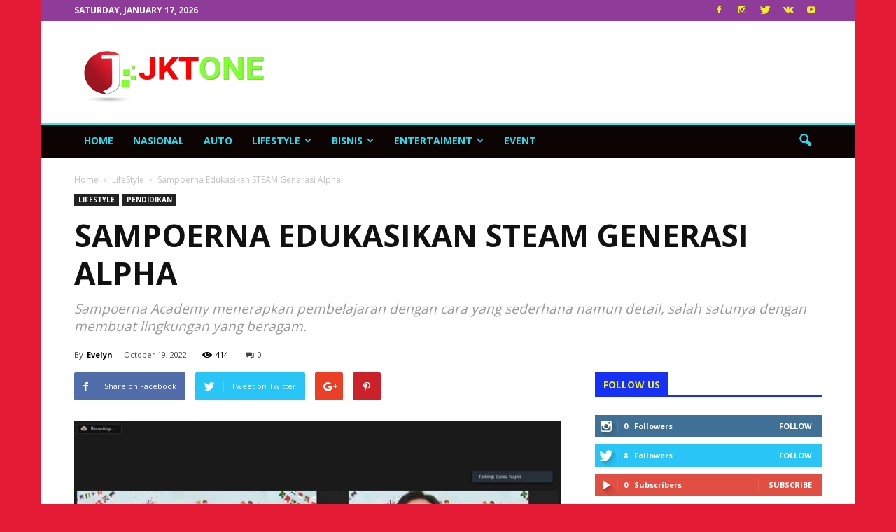

--- FILE ---
content_type: text/html; charset=UTF-8
request_url: https://jktone.com/sampoerna-edukasikan-steam-generasi-alpha/
body_size: 38379
content:
<!doctype html >
<!--[if IE 8]>    <html class="ie8" lang="en"> <![endif]-->
<!--[if IE 9]>    <html class="ie9" lang="en"> <![endif]-->
<!--[if gt IE 8]><!--> <html dir="ltr" lang="en-US" prefix="og: https://ogp.me/ns#"> <!--<![endif]-->
<head>
<!-- Global site tag (gtag.js) - Google Analytics -->
<script async src="https://www.googletagmanager.com/gtag/js?id=UA-151954763-1"></script>
<script>
  window.dataLayer = window.dataLayer || [];
  function gtag(){dataLayer.push(arguments);}
  gtag('js', new Date());

  gtag('config', 'UA-151954763-1');
</script>


    <title>Sampoerna Edukasikan STEAM Generasi Alpha | JKTOne.com</title>
    <meta charset="UTF-8" />
    <meta name="viewport" content="width=device-width, initial-scale=1.0">
	<meta name="google-site-verification" content="WLaKJYrc3TbbLmvFSLS7ReoNnUA5DsUsonyLdrtLeMc">
    <link rel="pingback" href="https://jktone.com/xmlrpc.php" />
    
		<!-- All in One SEO 4.9.2 - aioseo.com -->
	<meta name="robots" content="max-image-preview:large" />
	<meta name="author" content="Evelyn"/>
	<meta name="google-site-verification" content="3r2UPcn3H8km7VPiKgDay-2mwPasXfWurxRljSCTkLw" />
	<link rel="canonical" href="https://jktone.com/sampoerna-edukasikan-steam-generasi-alpha/" />
	<meta name="generator" content="All in One SEO (AIOSEO) 4.9.2" />
		<meta property="og:locale" content="en_US" />
		<meta property="og:site_name" content="JKTOne.com | Be One &amp; Be Good" />
		<meta property="og:type" content="article" />
		<meta property="og:title" content="Sampoerna Edukasikan STEAM Generasi Alpha | JKTOne.com" />
		<meta property="og:url" content="https://jktone.com/sampoerna-edukasikan-steam-generasi-alpha/" />
		<meta property="og:image" content="https://jktone.com/wp-content/uploads/2023/10/JKT-One.png" />
		<meta property="og:image:secure_url" content="https://jktone.com/wp-content/uploads/2023/10/JKT-One.png" />
		<meta property="og:image:width" content="348" />
		<meta property="og:image:height" content="140" />
		<meta property="article:published_time" content="2022-10-19T07:00:55+00:00" />
		<meta property="article:modified_time" content="2022-10-28T07:13:17+00:00" />
		<meta property="article:publisher" content="https://web.facebook.com/jktone.redaksi/?_rdc=1&amp;_rdr" />
		<meta name="twitter:card" content="summary" />
		<meta name="twitter:site" content="@RedaksiJKTOne" />
		<meta name="twitter:title" content="Sampoerna Edukasikan STEAM Generasi Alpha | JKTOne.com" />
		<meta name="twitter:creator" content="@RedaksiJKTOne" />
		<meta name="twitter:image" content="https://jktone.com/wp-content/uploads/2023/10/JKT-One.png" />
		<script type="application/ld+json" class="aioseo-schema">
			{"@context":"https:\/\/schema.org","@graph":[{"@type":"Article","@id":"https:\/\/jktone.com\/sampoerna-edukasikan-steam-generasi-alpha\/#article","name":"Sampoerna Edukasikan STEAM Generasi Alpha | JKTOne.com","headline":"Sampoerna Edukasikan STEAM Generasi Alpha","author":{"@id":"https:\/\/jktone.com\/author\/eve704\/#author"},"publisher":{"@id":"https:\/\/jktone.com\/#organization"},"image":{"@type":"ImageObject","url":"https:\/\/jktone.com\/wp-content\/uploads\/2022\/10\/IMG-20221019-WA0038.jpg","width":1280,"height":719},"datePublished":"2022-10-19T14:00:55+07:00","dateModified":"2022-10-28T14:13:17+07:00","inLanguage":"en-US","mainEntityOfPage":{"@id":"https:\/\/jktone.com\/sampoerna-edukasikan-steam-generasi-alpha\/#webpage"},"isPartOf":{"@id":"https:\/\/jktone.com\/sampoerna-edukasikan-steam-generasi-alpha\/#webpage"},"articleSection":"LifeStyle, Pendidikan, Sampoerna Academy, STEAM"},{"@type":"BreadcrumbList","@id":"https:\/\/jktone.com\/sampoerna-edukasikan-steam-generasi-alpha\/#breadcrumblist","itemListElement":[{"@type":"ListItem","@id":"https:\/\/jktone.com#listItem","position":1,"name":"Home","item":"https:\/\/jktone.com","nextItem":{"@type":"ListItem","@id":"https:\/\/jktone.com\/category\/lifestyle\/#listItem","name":"LifeStyle"}},{"@type":"ListItem","@id":"https:\/\/jktone.com\/category\/lifestyle\/#listItem","position":2,"name":"LifeStyle","item":"https:\/\/jktone.com\/category\/lifestyle\/","nextItem":{"@type":"ListItem","@id":"https:\/\/jktone.com\/category\/lifestyle\/pendidikan\/#listItem","name":"Pendidikan"},"previousItem":{"@type":"ListItem","@id":"https:\/\/jktone.com#listItem","name":"Home"}},{"@type":"ListItem","@id":"https:\/\/jktone.com\/category\/lifestyle\/pendidikan\/#listItem","position":3,"name":"Pendidikan","item":"https:\/\/jktone.com\/category\/lifestyle\/pendidikan\/","nextItem":{"@type":"ListItem","@id":"https:\/\/jktone.com\/sampoerna-edukasikan-steam-generasi-alpha\/#listItem","name":"Sampoerna Edukasikan STEAM Generasi Alpha"},"previousItem":{"@type":"ListItem","@id":"https:\/\/jktone.com\/category\/lifestyle\/#listItem","name":"LifeStyle"}},{"@type":"ListItem","@id":"https:\/\/jktone.com\/sampoerna-edukasikan-steam-generasi-alpha\/#listItem","position":4,"name":"Sampoerna Edukasikan STEAM Generasi Alpha","previousItem":{"@type":"ListItem","@id":"https:\/\/jktone.com\/category\/lifestyle\/pendidikan\/#listItem","name":"Pendidikan"}}]},{"@type":"Organization","@id":"https:\/\/jktone.com\/#organization","name":"JKTONE","description":"Be One & Be Good","url":"https:\/\/jktone.com\/","telephone":"+6289512506560","logo":{"@type":"ImageObject","url":"https:\/\/jktone.com\/wp-content\/uploads\/2023\/10\/JKT-One.png","@id":"https:\/\/jktone.com\/sampoerna-edukasikan-steam-generasi-alpha\/#organizationLogo","width":348,"height":140},"image":{"@id":"https:\/\/jktone.com\/sampoerna-edukasikan-steam-generasi-alpha\/#organizationLogo"},"sameAs":["https:\/\/web.facebook.com\/jktone.redaksi\/?_rdc=1&_rdr","https:\/\/twitter.com\/RedaksiJKTOne","https:\/\/www.instagram.com\/redaksijktone\/"]},{"@type":"Person","@id":"https:\/\/jktone.com\/author\/eve704\/#author","url":"https:\/\/jktone.com\/author\/eve704\/","name":"Evelyn","image":{"@type":"ImageObject","@id":"https:\/\/jktone.com\/sampoerna-edukasikan-steam-generasi-alpha\/#authorImage","url":"https:\/\/secure.gravatar.com\/avatar\/017bb90ccca09cea4876182bcb94e40a948d1d914f0969185b45a2195143269d?s=96&d=mm&r=g","width":96,"height":96,"caption":"Evelyn"}},{"@type":"WebPage","@id":"https:\/\/jktone.com\/sampoerna-edukasikan-steam-generasi-alpha\/#webpage","url":"https:\/\/jktone.com\/sampoerna-edukasikan-steam-generasi-alpha\/","name":"Sampoerna Edukasikan STEAM Generasi Alpha | JKTOne.com","inLanguage":"en-US","isPartOf":{"@id":"https:\/\/jktone.com\/#website"},"breadcrumb":{"@id":"https:\/\/jktone.com\/sampoerna-edukasikan-steam-generasi-alpha\/#breadcrumblist"},"author":{"@id":"https:\/\/jktone.com\/author\/eve704\/#author"},"creator":{"@id":"https:\/\/jktone.com\/author\/eve704\/#author"},"image":{"@type":"ImageObject","url":"https:\/\/jktone.com\/wp-content\/uploads\/2022\/10\/IMG-20221019-WA0038.jpg","@id":"https:\/\/jktone.com\/sampoerna-edukasikan-steam-generasi-alpha\/#mainImage","width":1280,"height":719},"primaryImageOfPage":{"@id":"https:\/\/jktone.com\/sampoerna-edukasikan-steam-generasi-alpha\/#mainImage"},"datePublished":"2022-10-19T14:00:55+07:00","dateModified":"2022-10-28T14:13:17+07:00"},{"@type":"WebSite","@id":"https:\/\/jktone.com\/#website","url":"https:\/\/jktone.com\/","name":"JKTOne.com","description":"Be One & Be Good","inLanguage":"en-US","publisher":{"@id":"https:\/\/jktone.com\/#organization"}}]}
		</script>
		<!-- All in One SEO -->

<meta property="og:image" content="https://jktone.com/wp-content/uploads/2022/10/IMG-20221019-WA0038.jpg" /><meta name="author" content="Evelyn">
<link rel="icon" type="image/png" href="https://jktone.com/wp-content/uploads/2019/11/fav-jkt.png">
<!-- Open Graph Meta Tags generated by Blog2Social 873 - https://www.blog2social.com -->
<meta property="og:title" content="Sampoerna Edukasikan STEAM Generasi Alpha"/>
<meta property="og:description" content=".JKTOne.com - Interkultural Sampoerna Academy berpartisipasi dalam merayakan United Nations Day setiap tahun demi mendukung terwujudnya agenda bersama dalam men"/>
<meta property="og:url" content="/sampoerna-edukasikan-steam-generasi-alpha/"/>
<meta property="og:image" content="https://jktone.com/wp-content/uploads/2022/10/IMG-20221019-WA0038.jpg"/>
<meta property="og:image:width" content="1280" />
<meta property="og:image:height" content="719" />
<meta property="og:type" content="article"/>
<meta property="og:article:published_time" content="2022-10-19 14:00:55"/>
<meta property="og:article:modified_time" content="2022-10-28 14:13:17"/>
<meta property="og:article:tag" content="Sampoerna Academy"/>
<meta property="og:article:tag" content="STEAM"/>
<!-- Open Graph Meta Tags generated by Blog2Social 873 - https://www.blog2social.com -->

<!-- Twitter Card generated by Blog2Social 873 - https://www.blog2social.com -->
<meta name="twitter:card" content="summary">
<meta name="twitter:title" content="Sampoerna Edukasikan STEAM Generasi Alpha"/>
<meta name="twitter:description" content=".JKTOne.com - Interkultural Sampoerna Academy berpartisipasi dalam merayakan United Nations Day setiap tahun demi mendukung terwujudnya agenda bersama dalam men"/>
<meta name="twitter:image" content="https://jktone.com/wp-content/uploads/2022/10/IMG-20221019-WA0038.jpg"/>
<!-- Twitter Card generated by Blog2Social 873 - https://www.blog2social.com -->
<meta name="author" content="Evelyn"/>
<link rel='dns-prefetch' href='//fonts.googleapis.com' />
<link rel="alternate" type="application/rss+xml" title="JKTOne.com &raquo; Feed" href="https://jktone.com/feed/" />
<link rel="alternate" type="application/rss+xml" title="JKTOne.com &raquo; Comments Feed" href="https://jktone.com/comments/feed/" />
<link rel="alternate" type="application/rss+xml" title="JKTOne.com &raquo; Sampoerna Edukasikan STEAM Generasi Alpha Comments Feed" href="https://jktone.com/sampoerna-edukasikan-steam-generasi-alpha/feed/" />
<link rel="alternate" title="oEmbed (JSON)" type="application/json+oembed" href="https://jktone.com/wp-json/oembed/1.0/embed?url=https%3A%2F%2Fjktone.com%2Fsampoerna-edukasikan-steam-generasi-alpha%2F" />
<link rel="alternate" title="oEmbed (XML)" type="text/xml+oembed" href="https://jktone.com/wp-json/oembed/1.0/embed?url=https%3A%2F%2Fjktone.com%2Fsampoerna-edukasikan-steam-generasi-alpha%2F&#038;format=xml" />
<style id='wp-img-auto-sizes-contain-inline-css' type='text/css'>
img:is([sizes=auto i],[sizes^="auto," i]){contain-intrinsic-size:3000px 1500px}
/*# sourceURL=wp-img-auto-sizes-contain-inline-css */
</style>
<link rel='stylesheet' id='vc_extensions_cqbundle_adminicon-css' href='https://jktone.com/wp-content/plugins/vc-extensions-bundle/css/admin_icon.css?ver=6.9' type='text/css' media='all' />
<style id='wp-emoji-styles-inline-css' type='text/css'>

	img.wp-smiley, img.emoji {
		display: inline !important;
		border: none !important;
		box-shadow: none !important;
		height: 1em !important;
		width: 1em !important;
		margin: 0 0.07em !important;
		vertical-align: -0.1em !important;
		background: none !important;
		padding: 0 !important;
	}
/*# sourceURL=wp-emoji-styles-inline-css */
</style>
<style id='wp-block-library-inline-css' type='text/css'>
:root{--wp-block-synced-color:#7a00df;--wp-block-synced-color--rgb:122,0,223;--wp-bound-block-color:var(--wp-block-synced-color);--wp-editor-canvas-background:#ddd;--wp-admin-theme-color:#007cba;--wp-admin-theme-color--rgb:0,124,186;--wp-admin-theme-color-darker-10:#006ba1;--wp-admin-theme-color-darker-10--rgb:0,107,160.5;--wp-admin-theme-color-darker-20:#005a87;--wp-admin-theme-color-darker-20--rgb:0,90,135;--wp-admin-border-width-focus:2px}@media (min-resolution:192dpi){:root{--wp-admin-border-width-focus:1.5px}}.wp-element-button{cursor:pointer}:root .has-very-light-gray-background-color{background-color:#eee}:root .has-very-dark-gray-background-color{background-color:#313131}:root .has-very-light-gray-color{color:#eee}:root .has-very-dark-gray-color{color:#313131}:root .has-vivid-green-cyan-to-vivid-cyan-blue-gradient-background{background:linear-gradient(135deg,#00d084,#0693e3)}:root .has-purple-crush-gradient-background{background:linear-gradient(135deg,#34e2e4,#4721fb 50%,#ab1dfe)}:root .has-hazy-dawn-gradient-background{background:linear-gradient(135deg,#faaca8,#dad0ec)}:root .has-subdued-olive-gradient-background{background:linear-gradient(135deg,#fafae1,#67a671)}:root .has-atomic-cream-gradient-background{background:linear-gradient(135deg,#fdd79a,#004a59)}:root .has-nightshade-gradient-background{background:linear-gradient(135deg,#330968,#31cdcf)}:root .has-midnight-gradient-background{background:linear-gradient(135deg,#020381,#2874fc)}:root{--wp--preset--font-size--normal:16px;--wp--preset--font-size--huge:42px}.has-regular-font-size{font-size:1em}.has-larger-font-size{font-size:2.625em}.has-normal-font-size{font-size:var(--wp--preset--font-size--normal)}.has-huge-font-size{font-size:var(--wp--preset--font-size--huge)}.has-text-align-center{text-align:center}.has-text-align-left{text-align:left}.has-text-align-right{text-align:right}.has-fit-text{white-space:nowrap!important}#end-resizable-editor-section{display:none}.aligncenter{clear:both}.items-justified-left{justify-content:flex-start}.items-justified-center{justify-content:center}.items-justified-right{justify-content:flex-end}.items-justified-space-between{justify-content:space-between}.screen-reader-text{border:0;clip-path:inset(50%);height:1px;margin:-1px;overflow:hidden;padding:0;position:absolute;width:1px;word-wrap:normal!important}.screen-reader-text:focus{background-color:#ddd;clip-path:none;color:#444;display:block;font-size:1em;height:auto;left:5px;line-height:normal;padding:15px 23px 14px;text-decoration:none;top:5px;width:auto;z-index:100000}html :where(.has-border-color){border-style:solid}html :where([style*=border-top-color]){border-top-style:solid}html :where([style*=border-right-color]){border-right-style:solid}html :where([style*=border-bottom-color]){border-bottom-style:solid}html :where([style*=border-left-color]){border-left-style:solid}html :where([style*=border-width]){border-style:solid}html :where([style*=border-top-width]){border-top-style:solid}html :where([style*=border-right-width]){border-right-style:solid}html :where([style*=border-bottom-width]){border-bottom-style:solid}html :where([style*=border-left-width]){border-left-style:solid}html :where(img[class*=wp-image-]){height:auto;max-width:100%}:where(figure){margin:0 0 1em}html :where(.is-position-sticky){--wp-admin--admin-bar--position-offset:var(--wp-admin--admin-bar--height,0px)}@media screen and (max-width:600px){html :where(.is-position-sticky){--wp-admin--admin-bar--position-offset:0px}}

/*# sourceURL=wp-block-library-inline-css */
</style><style id='global-styles-inline-css' type='text/css'>
:root{--wp--preset--aspect-ratio--square: 1;--wp--preset--aspect-ratio--4-3: 4/3;--wp--preset--aspect-ratio--3-4: 3/4;--wp--preset--aspect-ratio--3-2: 3/2;--wp--preset--aspect-ratio--2-3: 2/3;--wp--preset--aspect-ratio--16-9: 16/9;--wp--preset--aspect-ratio--9-16: 9/16;--wp--preset--color--black: #000000;--wp--preset--color--cyan-bluish-gray: #abb8c3;--wp--preset--color--white: #ffffff;--wp--preset--color--pale-pink: #f78da7;--wp--preset--color--vivid-red: #cf2e2e;--wp--preset--color--luminous-vivid-orange: #ff6900;--wp--preset--color--luminous-vivid-amber: #fcb900;--wp--preset--color--light-green-cyan: #7bdcb5;--wp--preset--color--vivid-green-cyan: #00d084;--wp--preset--color--pale-cyan-blue: #8ed1fc;--wp--preset--color--vivid-cyan-blue: #0693e3;--wp--preset--color--vivid-purple: #9b51e0;--wp--preset--gradient--vivid-cyan-blue-to-vivid-purple: linear-gradient(135deg,rgb(6,147,227) 0%,rgb(155,81,224) 100%);--wp--preset--gradient--light-green-cyan-to-vivid-green-cyan: linear-gradient(135deg,rgb(122,220,180) 0%,rgb(0,208,130) 100%);--wp--preset--gradient--luminous-vivid-amber-to-luminous-vivid-orange: linear-gradient(135deg,rgb(252,185,0) 0%,rgb(255,105,0) 100%);--wp--preset--gradient--luminous-vivid-orange-to-vivid-red: linear-gradient(135deg,rgb(255,105,0) 0%,rgb(207,46,46) 100%);--wp--preset--gradient--very-light-gray-to-cyan-bluish-gray: linear-gradient(135deg,rgb(238,238,238) 0%,rgb(169,184,195) 100%);--wp--preset--gradient--cool-to-warm-spectrum: linear-gradient(135deg,rgb(74,234,220) 0%,rgb(151,120,209) 20%,rgb(207,42,186) 40%,rgb(238,44,130) 60%,rgb(251,105,98) 80%,rgb(254,248,76) 100%);--wp--preset--gradient--blush-light-purple: linear-gradient(135deg,rgb(255,206,236) 0%,rgb(152,150,240) 100%);--wp--preset--gradient--blush-bordeaux: linear-gradient(135deg,rgb(254,205,165) 0%,rgb(254,45,45) 50%,rgb(107,0,62) 100%);--wp--preset--gradient--luminous-dusk: linear-gradient(135deg,rgb(255,203,112) 0%,rgb(199,81,192) 50%,rgb(65,88,208) 100%);--wp--preset--gradient--pale-ocean: linear-gradient(135deg,rgb(255,245,203) 0%,rgb(182,227,212) 50%,rgb(51,167,181) 100%);--wp--preset--gradient--electric-grass: linear-gradient(135deg,rgb(202,248,128) 0%,rgb(113,206,126) 100%);--wp--preset--gradient--midnight: linear-gradient(135deg,rgb(2,3,129) 0%,rgb(40,116,252) 100%);--wp--preset--font-size--small: 13px;--wp--preset--font-size--medium: 20px;--wp--preset--font-size--large: 36px;--wp--preset--font-size--x-large: 42px;--wp--preset--spacing--20: 0.44rem;--wp--preset--spacing--30: 0.67rem;--wp--preset--spacing--40: 1rem;--wp--preset--spacing--50: 1.5rem;--wp--preset--spacing--60: 2.25rem;--wp--preset--spacing--70: 3.38rem;--wp--preset--spacing--80: 5.06rem;--wp--preset--shadow--natural: 6px 6px 9px rgba(0, 0, 0, 0.2);--wp--preset--shadow--deep: 12px 12px 50px rgba(0, 0, 0, 0.4);--wp--preset--shadow--sharp: 6px 6px 0px rgba(0, 0, 0, 0.2);--wp--preset--shadow--outlined: 6px 6px 0px -3px rgb(255, 255, 255), 6px 6px rgb(0, 0, 0);--wp--preset--shadow--crisp: 6px 6px 0px rgb(0, 0, 0);}:where(.is-layout-flex){gap: 0.5em;}:where(.is-layout-grid){gap: 0.5em;}body .is-layout-flex{display: flex;}.is-layout-flex{flex-wrap: wrap;align-items: center;}.is-layout-flex > :is(*, div){margin: 0;}body .is-layout-grid{display: grid;}.is-layout-grid > :is(*, div){margin: 0;}:where(.wp-block-columns.is-layout-flex){gap: 2em;}:where(.wp-block-columns.is-layout-grid){gap: 2em;}:where(.wp-block-post-template.is-layout-flex){gap: 1.25em;}:where(.wp-block-post-template.is-layout-grid){gap: 1.25em;}.has-black-color{color: var(--wp--preset--color--black) !important;}.has-cyan-bluish-gray-color{color: var(--wp--preset--color--cyan-bluish-gray) !important;}.has-white-color{color: var(--wp--preset--color--white) !important;}.has-pale-pink-color{color: var(--wp--preset--color--pale-pink) !important;}.has-vivid-red-color{color: var(--wp--preset--color--vivid-red) !important;}.has-luminous-vivid-orange-color{color: var(--wp--preset--color--luminous-vivid-orange) !important;}.has-luminous-vivid-amber-color{color: var(--wp--preset--color--luminous-vivid-amber) !important;}.has-light-green-cyan-color{color: var(--wp--preset--color--light-green-cyan) !important;}.has-vivid-green-cyan-color{color: var(--wp--preset--color--vivid-green-cyan) !important;}.has-pale-cyan-blue-color{color: var(--wp--preset--color--pale-cyan-blue) !important;}.has-vivid-cyan-blue-color{color: var(--wp--preset--color--vivid-cyan-blue) !important;}.has-vivid-purple-color{color: var(--wp--preset--color--vivid-purple) !important;}.has-black-background-color{background-color: var(--wp--preset--color--black) !important;}.has-cyan-bluish-gray-background-color{background-color: var(--wp--preset--color--cyan-bluish-gray) !important;}.has-white-background-color{background-color: var(--wp--preset--color--white) !important;}.has-pale-pink-background-color{background-color: var(--wp--preset--color--pale-pink) !important;}.has-vivid-red-background-color{background-color: var(--wp--preset--color--vivid-red) !important;}.has-luminous-vivid-orange-background-color{background-color: var(--wp--preset--color--luminous-vivid-orange) !important;}.has-luminous-vivid-amber-background-color{background-color: var(--wp--preset--color--luminous-vivid-amber) !important;}.has-light-green-cyan-background-color{background-color: var(--wp--preset--color--light-green-cyan) !important;}.has-vivid-green-cyan-background-color{background-color: var(--wp--preset--color--vivid-green-cyan) !important;}.has-pale-cyan-blue-background-color{background-color: var(--wp--preset--color--pale-cyan-blue) !important;}.has-vivid-cyan-blue-background-color{background-color: var(--wp--preset--color--vivid-cyan-blue) !important;}.has-vivid-purple-background-color{background-color: var(--wp--preset--color--vivid-purple) !important;}.has-black-border-color{border-color: var(--wp--preset--color--black) !important;}.has-cyan-bluish-gray-border-color{border-color: var(--wp--preset--color--cyan-bluish-gray) !important;}.has-white-border-color{border-color: var(--wp--preset--color--white) !important;}.has-pale-pink-border-color{border-color: var(--wp--preset--color--pale-pink) !important;}.has-vivid-red-border-color{border-color: var(--wp--preset--color--vivid-red) !important;}.has-luminous-vivid-orange-border-color{border-color: var(--wp--preset--color--luminous-vivid-orange) !important;}.has-luminous-vivid-amber-border-color{border-color: var(--wp--preset--color--luminous-vivid-amber) !important;}.has-light-green-cyan-border-color{border-color: var(--wp--preset--color--light-green-cyan) !important;}.has-vivid-green-cyan-border-color{border-color: var(--wp--preset--color--vivid-green-cyan) !important;}.has-pale-cyan-blue-border-color{border-color: var(--wp--preset--color--pale-cyan-blue) !important;}.has-vivid-cyan-blue-border-color{border-color: var(--wp--preset--color--vivid-cyan-blue) !important;}.has-vivid-purple-border-color{border-color: var(--wp--preset--color--vivid-purple) !important;}.has-vivid-cyan-blue-to-vivid-purple-gradient-background{background: var(--wp--preset--gradient--vivid-cyan-blue-to-vivid-purple) !important;}.has-light-green-cyan-to-vivid-green-cyan-gradient-background{background: var(--wp--preset--gradient--light-green-cyan-to-vivid-green-cyan) !important;}.has-luminous-vivid-amber-to-luminous-vivid-orange-gradient-background{background: var(--wp--preset--gradient--luminous-vivid-amber-to-luminous-vivid-orange) !important;}.has-luminous-vivid-orange-to-vivid-red-gradient-background{background: var(--wp--preset--gradient--luminous-vivid-orange-to-vivid-red) !important;}.has-very-light-gray-to-cyan-bluish-gray-gradient-background{background: var(--wp--preset--gradient--very-light-gray-to-cyan-bluish-gray) !important;}.has-cool-to-warm-spectrum-gradient-background{background: var(--wp--preset--gradient--cool-to-warm-spectrum) !important;}.has-blush-light-purple-gradient-background{background: var(--wp--preset--gradient--blush-light-purple) !important;}.has-blush-bordeaux-gradient-background{background: var(--wp--preset--gradient--blush-bordeaux) !important;}.has-luminous-dusk-gradient-background{background: var(--wp--preset--gradient--luminous-dusk) !important;}.has-pale-ocean-gradient-background{background: var(--wp--preset--gradient--pale-ocean) !important;}.has-electric-grass-gradient-background{background: var(--wp--preset--gradient--electric-grass) !important;}.has-midnight-gradient-background{background: var(--wp--preset--gradient--midnight) !important;}.has-small-font-size{font-size: var(--wp--preset--font-size--small) !important;}.has-medium-font-size{font-size: var(--wp--preset--font-size--medium) !important;}.has-large-font-size{font-size: var(--wp--preset--font-size--large) !important;}.has-x-large-font-size{font-size: var(--wp--preset--font-size--x-large) !important;}
/*# sourceURL=global-styles-inline-css */
</style>

<style id='classic-theme-styles-inline-css' type='text/css'>
/*! This file is auto-generated */
.wp-block-button__link{color:#fff;background-color:#32373c;border-radius:9999px;box-shadow:none;text-decoration:none;padding:calc(.667em + 2px) calc(1.333em + 2px);font-size:1.125em}.wp-block-file__button{background:#32373c;color:#fff;text-decoration:none}
/*# sourceURL=/wp-includes/css/classic-themes.min.css */
</style>
<link rel='stylesheet' id='google_font_roboto-css' href='https://fonts.googleapis.com/css?family=Roboto%3A500%2C400italic%2C700%2C900%2C500italic%2C400%2C300&#038;ver=6.9' type='text/css' media='all' />
<link rel='stylesheet' id='google-fonts-style-css' href='https://fonts.googleapis.com/css?family=Open+Sans%3A400%2C700&#038;ver=6.9' type='text/css' media='all' />
<link rel='stylesheet' id='__EPYT__style-css' href='https://jktone.com/wp-content/plugins/youtube-embed-plus/styles/ytprefs.min.css?ver=14.2.3.3' type='text/css' media='all' />
<style id='__EPYT__style-inline-css' type='text/css'>

                .epyt-gallery-thumb {
                        width: 33.333%;
                }
                
/*# sourceURL=__EPYT__style-inline-css */
</style>
<link rel='stylesheet' id='js_composer_front-css' href='https://jktone.com/wp-content/plugins/js_composer/assets/css/js_composer.min.css?ver=4.12.1' type='text/css' media='all' />
<link rel='stylesheet' id='td-theme-css' href='https://jktone.com/wp-content/themes/bejaters-theme/style.css?ver=7.5' type='text/css' media='all' />
<link rel='stylesheet' id='td-theme-demo-style-css' href='https://jktone.com/wp-content/themes/bejaters-theme/includes/demos/local_news/demo_style.css?ver=7.5' type='text/css' media='all' />
<script type="text/javascript" src="https://jktone.com/wp-includes/js/jquery/jquery.min.js?ver=3.7.1" id="jquery-core-js"></script>
<script type="text/javascript" src="https://jktone.com/wp-includes/js/jquery/jquery-migrate.min.js?ver=3.4.1" id="jquery-migrate-js"></script>
<script type="text/javascript" id="__ytprefs__-js-extra">
/* <![CDATA[ */
var _EPYT_ = {"ajaxurl":"https://jktone.com/wp-admin/admin-ajax.php","security":"e4f6f1ccd2","gallery_scrolloffset":"20","eppathtoscripts":"https://jktone.com/wp-content/plugins/youtube-embed-plus/scripts/","eppath":"https://jktone.com/wp-content/plugins/youtube-embed-plus/","epresponsiveselector":"[\"iframe.__youtube_prefs__\",\"iframe[src*='youtube.com']\",\"iframe[src*='youtube-nocookie.com']\",\"iframe[data-ep-src*='youtube.com']\",\"iframe[data-ep-src*='youtube-nocookie.com']\",\"iframe[data-ep-gallerysrc*='youtube.com']\"]","epdovol":"1","version":"14.2.3.3","evselector":"iframe.__youtube_prefs__[src], iframe[src*=\"youtube.com/embed/\"], iframe[src*=\"youtube-nocookie.com/embed/\"]","ajax_compat":"","maxres_facade":"eager","ytapi_load":"light","pause_others":"","stopMobileBuffer":"1","facade_mode":"","not_live_on_channel":""};
//# sourceURL=__ytprefs__-js-extra
/* ]]> */
</script>
<script type="text/javascript" src="https://jktone.com/wp-content/plugins/youtube-embed-plus/scripts/ytprefs.min.js?ver=14.2.3.3" id="__ytprefs__-js"></script>
<link rel="https://api.w.org/" href="https://jktone.com/wp-json/" /><link rel="alternate" title="JSON" type="application/json" href="https://jktone.com/wp-json/wp/v2/posts/18652" /><link rel="EditURI" type="application/rsd+xml" title="RSD" href="https://jktone.com/xmlrpc.php?rsd" />
<meta name="generator" content="WordPress 6.9" />
<link rel='shortlink' href='https://jktone.com/?p=18652' />
<!--[if lt IE 9]><script src="https://html5shim.googlecode.com/svn/trunk/html5.js"></script><![endif]-->
    <meta name="generator" content="Powered by Visual Composer - drag and drop page builder for WordPress."/>
<!--[if lte IE 9]><link rel="stylesheet" type="text/css" href="https://jktone.com/wp-content/plugins/js_composer/assets/css/vc_lte_ie9.min.css" media="screen"><![endif]--><!--[if IE  8]><link rel="stylesheet" type="text/css" href="https://jktone.com/wp-content/plugins/js_composer/assets/css/vc-ie8.min.css" media="screen"><![endif]-->
<!-- JS generated by theme -->

<script>
    
    

	    var tdBlocksArray = []; //here we store all the items for the current page

	    //td_block class - each ajax block uses a object of this class for requests
	    function tdBlock() {
		    this.id = '';
		    this.block_type = 1; //block type id (1-234 etc)
		    this.atts = '';
		    this.td_column_number = '';
		    this.td_current_page = 1; //
		    this.post_count = 0; //from wp
		    this.found_posts = 0; //from wp
		    this.max_num_pages = 0; //from wp
		    this.td_filter_value = ''; //current live filter value
		    this.is_ajax_running = false;
		    this.td_user_action = ''; // load more or infinite loader (used by the animation)
		    this.header_color = '';
		    this.ajax_pagination_infinite_stop = ''; //show load more at page x
	    }


        // td_js_generator - mini detector
        (function(){
            var htmlTag = document.getElementsByTagName("html")[0];

            if ( navigator.userAgent.indexOf("MSIE 10.0") > -1 ) {
                htmlTag.className += ' ie10';
            }

            if ( !!navigator.userAgent.match(/Trident.*rv\:11\./) ) {
                htmlTag.className += ' ie11';
            }

            if ( /(iPad|iPhone|iPod)/g.test(navigator.userAgent) ) {
                htmlTag.className += ' td-md-is-ios';
            }

            var user_agent = navigator.userAgent.toLowerCase();
            if ( user_agent.indexOf("android") > -1 ) {
                htmlTag.className += ' td-md-is-android';
            }

            if ( -1 !== navigator.userAgent.indexOf('Mac OS X')  ) {
                htmlTag.className += ' td-md-is-os-x';
            }

            if ( /chrom(e|ium)/.test(navigator.userAgent.toLowerCase()) ) {
               htmlTag.className += ' td-md-is-chrome';
            }

            if ( -1 !== navigator.userAgent.indexOf('Firefox') ) {
                htmlTag.className += ' td-md-is-firefox';
            }

            if ( -1 !== navigator.userAgent.indexOf('Safari') && -1 === navigator.userAgent.indexOf('Chrome') ) {
                htmlTag.className += ' td-md-is-safari';
            }

            if( -1 !== navigator.userAgent.indexOf('IEMobile') ){
                htmlTag.className += ' td-md-is-iemobile';
            }

        })();




        var tdLocalCache = {};

        ( function () {
            "use strict";

            tdLocalCache = {
                data: {},
                remove: function (resource_id) {
                    delete tdLocalCache.data[resource_id];
                },
                exist: function (resource_id) {
                    return tdLocalCache.data.hasOwnProperty(resource_id) && tdLocalCache.data[resource_id] !== null;
                },
                get: function (resource_id) {
                    return tdLocalCache.data[resource_id];
                },
                set: function (resource_id, cachedData) {
                    tdLocalCache.remove(resource_id);
                    tdLocalCache.data[resource_id] = cachedData;
                }
            };
        })();

    
    
var td_viewport_interval_list=[{"limitBottom":767,"sidebarWidth":228},{"limitBottom":1018,"sidebarWidth":300},{"limitBottom":1140,"sidebarWidth":324}];
var td_animation_stack_effect="type1";
var tds_animation_stack=true;
var td_animation_stack_specific_selectors=".entry-thumb, img[class*=\"wp-image-\"], a.td-sml-link-to-image > img";
var td_animation_stack_general_selectors=".td-animation-stack .entry-thumb, .post .entry-thumb, .post img[class*=\"wp-image-\"], .post a.td-sml-link-to-image > img";
var td_ajax_url="https:\/\/jktone.com\/wp-admin\/admin-ajax.php?td_theme_name=Newspaper&v=7.5";
var td_get_template_directory_uri="https:\/\/jktone.com\/wp-content\/themes\/bejaters-theme";
var tds_snap_menu="smart_snap_always";
var tds_logo_on_sticky="";
var tds_header_style="3";
var td_please_wait="Please wait...";
var td_email_user_pass_incorrect="User or password incorrect!";
var td_email_user_incorrect="Email or username incorrect!";
var td_email_incorrect="Email incorrect!";
var tds_more_articles_on_post_enable="";
var tds_more_articles_on_post_time_to_wait="";
var tds_more_articles_on_post_pages_distance_from_top=0;
var tds_theme_color_site_wide="#22f4f1";
var tds_smart_sidebar="enabled";
var tdThemeName="Newspaper";
var td_magnific_popup_translation_tPrev="Previous (Left arrow key)";
var td_magnific_popup_translation_tNext="Next (Right arrow key)";
var td_magnific_popup_translation_tCounter="%curr% of %total%";
var td_magnific_popup_translation_ajax_tError="The content from %url% could not be loaded.";
var td_magnific_popup_translation_image_tError="The image #%curr% could not be loaded.";
var td_ad_background_click_link="";
var td_ad_background_click_target="";
</script>


<!-- Header style compiled by theme -->

<style>
    

body {
	background-color:#e51b36;
}
.td-header-wrap .black-menu .sf-menu > .current-menu-item > a,
    .td-header-wrap .black-menu .sf-menu > .current-menu-ancestor > a,
    .td-header-wrap .black-menu .sf-menu > .current-category-ancestor > a,
    .td-header-wrap .black-menu .sf-menu > li > a:hover,
    .td-header-wrap .black-menu .sf-menu > .sfHover > a,
    .td-header-style-12 .td-header-menu-wrap-full,
    .sf-menu > .current-menu-item > a:after,
    .sf-menu > .current-menu-ancestor > a:after,
    .sf-menu > .current-category-ancestor > a:after,
    .sf-menu > li:hover > a:after,
    .sf-menu > .sfHover > a:after,
    .sf-menu ul .td-menu-item > a:hover,
    .sf-menu ul .sfHover > a,
    .sf-menu ul .current-menu-ancestor > a,
    .sf-menu ul .current-category-ancestor > a,
    .sf-menu ul .current-menu-item > a,
    .td-header-style-12 .td-affix,
    .header-search-wrap .td-drop-down-search:after,
    .header-search-wrap .td-drop-down-search .btn:hover,
    input[type=submit]:hover,
    .td-read-more a,
    .td-post-category:hover,
    .td-grid-style-1.td-hover-1 .td-big-grid-post:hover .td-post-category,
    .td-grid-style-5.td-hover-1 .td-big-grid-post:hover .td-post-category,
    .td_top_authors .td-active .td-author-post-count,
    .td_top_authors .td-active .td-author-comments-count,
    .td_top_authors .td_mod_wrap:hover .td-author-post-count,
    .td_top_authors .td_mod_wrap:hover .td-author-comments-count,
    .td-404-sub-sub-title a:hover,
    .td-search-form-widget .wpb_button:hover,
    .td-rating-bar-wrap div,
    .td_category_template_3 .td-current-sub-category,
    .dropcap,
    .td_wrapper_video_playlist .td_video_controls_playlist_wrapper,
    .wpb_default,
    .wpb_default:hover,
    .td-left-smart-list:hover,
    .td-right-smart-list:hover,
    .woocommerce-checkout .woocommerce input.button:hover,
    .woocommerce-page .woocommerce a.button:hover,
    .woocommerce-account div.woocommerce .button:hover,
    #bbpress-forums button:hover,
    .bbp_widget_login .button:hover,
    .td-footer-wrapper .td-post-category,
    .td-footer-wrapper .widget_product_search input[type="submit"]:hover,
    .woocommerce .product a.button:hover,
    .woocommerce .product #respond input#submit:hover,
    .woocommerce .checkout input#place_order:hover,
    .woocommerce .woocommerce.widget .button:hover,
    .single-product .product .summary .cart .button:hover,
    .woocommerce-cart .woocommerce table.cart .button:hover,
    .woocommerce-cart .woocommerce .shipping-calculator-form .button:hover,
    .td-next-prev-wrap a:hover,
    .td-load-more-wrap a:hover,
    .td-post-small-box a:hover,
    .page-nav .current,
    .page-nav:first-child > div,
    .td_category_template_8 .td-category-header .td-category a.td-current-sub-category,
    .td_category_template_4 .td-category-siblings .td-category a:hover,
    #bbpress-forums .bbp-pagination .current,
    #bbpress-forums #bbp-single-user-details #bbp-user-navigation li.current a,
    .td-theme-slider:hover .slide-meta-cat a,
    a.vc_btn-black:hover,
    .td-trending-now-wrapper:hover .td-trending-now-title,
    .td-scroll-up,
    .td-smart-list-button:hover,
    .td-weather-information:before,
    .td-weather-week:before,
    .td_block_exchange .td-exchange-header:before,
    .td_block_big_grid_9.td-grid-style-1 .td-post-category,
    .td_block_big_grid_9.td-grid-style-5 .td-post-category,
    .td-grid-style-6.td-hover-1 .td-module-thumb:after {
        background-color: #22f4f1;
    }

    .woocommerce .woocommerce-message .button:hover,
    .woocommerce .woocommerce-error .button:hover,
    .woocommerce .woocommerce-info .button:hover {
        background-color: #22f4f1 !important;
    }

    .woocommerce .product .onsale,
    .woocommerce.widget .ui-slider .ui-slider-handle {
        background: none #22f4f1;
    }

    .woocommerce.widget.widget_layered_nav_filters ul li a {
        background: none repeat scroll 0 0 #22f4f1 !important;
    }

    a,
    cite a:hover,
    .td_mega_menu_sub_cats .cur-sub-cat,
    .td-mega-span h3 a:hover,
    .td_mod_mega_menu:hover .entry-title a,
    .header-search-wrap .result-msg a:hover,
    .top-header-menu li a:hover,
    .top-header-menu .current-menu-item > a,
    .top-header-menu .current-menu-ancestor > a,
    .top-header-menu .current-category-ancestor > a,
    .td-social-icon-wrap > a:hover,
    .td-header-sp-top-widget .td-social-icon-wrap a:hover,
    .td-page-content blockquote p,
    .td-post-content blockquote p,
    .mce-content-body blockquote p,
    .comment-content blockquote p,
    .wpb_text_column blockquote p,
    .td_block_text_with_title blockquote p,
    .td_module_wrap:hover .entry-title a,
    .td-subcat-filter .td-subcat-list a:hover,
    .td-subcat-filter .td-subcat-dropdown a:hover,
    .td_quote_on_blocks,
    .dropcap2,
    .dropcap3,
    .td_top_authors .td-active .td-authors-name a,
    .td_top_authors .td_mod_wrap:hover .td-authors-name a,
    .td-post-next-prev-content a:hover,
    .author-box-wrap .td-author-social a:hover,
    .td-author-name a:hover,
    .td-author-url a:hover,
    .td_mod_related_posts:hover h3 > a,
    .td-post-template-11 .td-related-title .td-related-left:hover,
    .td-post-template-11 .td-related-title .td-related-right:hover,
    .td-post-template-11 .td-related-title .td-cur-simple-item,
    .td-post-template-11 .td_block_related_posts .td-next-prev-wrap a:hover,
    .comment-reply-link:hover,
    .logged-in-as a:hover,
    #cancel-comment-reply-link:hover,
    .td-search-query,
    .td-category-header .td-pulldown-category-filter-link:hover,
    .td-category-siblings .td-subcat-dropdown a:hover,
    .td-category-siblings .td-subcat-dropdown a.td-current-sub-category,
    .widget a:hover,
    .widget_calendar tfoot a:hover,
    .woocommerce a.added_to_cart:hover,
    #bbpress-forums li.bbp-header .bbp-reply-content span a:hover,
    #bbpress-forums .bbp-forum-freshness a:hover,
    #bbpress-forums .bbp-topic-freshness a:hover,
    #bbpress-forums .bbp-forums-list li a:hover,
    #bbpress-forums .bbp-forum-title:hover,
    #bbpress-forums .bbp-topic-permalink:hover,
    #bbpress-forums .bbp-topic-started-by a:hover,
    #bbpress-forums .bbp-topic-started-in a:hover,
    #bbpress-forums .bbp-body .super-sticky li.bbp-topic-title .bbp-topic-permalink,
    #bbpress-forums .bbp-body .sticky li.bbp-topic-title .bbp-topic-permalink,
    .widget_display_replies .bbp-author-name,
    .widget_display_topics .bbp-author-name,
    .footer-text-wrap .footer-email-wrap a,
    .td-subfooter-menu li a:hover,
    .footer-social-wrap a:hover,
    a.vc_btn-black:hover,
    .td-smart-list-dropdown-wrap .td-smart-list-button:hover,
    .td_module_17 .td-read-more a:hover,
    .td_module_18 .td-read-more a:hover,
    .td_module_19 .td-post-author-name a:hover,
    .td-instagram-user a {
        color: #22f4f1;
    }

    a.vc_btn-black.vc_btn_square_outlined:hover,
    a.vc_btn-black.vc_btn_outlined:hover,
    .td-mega-menu-page .wpb_content_element ul li a:hover {
        color: #22f4f1 !important;
    }

    .td-next-prev-wrap a:hover,
    .td-load-more-wrap a:hover,
    .td-post-small-box a:hover,
    .page-nav .current,
    .page-nav:first-child > div,
    .td_category_template_8 .td-category-header .td-category a.td-current-sub-category,
    .td_category_template_4 .td-category-siblings .td-category a:hover,
    #bbpress-forums .bbp-pagination .current,
    .post .td_quote_box,
    .page .td_quote_box,
    a.vc_btn-black:hover {
        border-color: #22f4f1;
    }

    .td_wrapper_video_playlist .td_video_currently_playing:after {
        border-color: #22f4f1 !important;
    }

    .header-search-wrap .td-drop-down-search:before {
        border-color: transparent transparent #22f4f1 transparent;
    }

    .block-title > span,
    .block-title > a,
    .block-title > label,
    .widgettitle,
    .widgettitle:after,
    .td-trending-now-title,
    .td-trending-now-wrapper:hover .td-trending-now-title,
    .wpb_tabs li.ui-tabs-active a,
    .wpb_tabs li:hover a,
    .vc_tta-container .vc_tta-color-grey.vc_tta-tabs-position-top.vc_tta-style-classic .vc_tta-tabs-container .vc_tta-tab.vc_active > a,
    .vc_tta-container .vc_tta-color-grey.vc_tta-tabs-position-top.vc_tta-style-classic .vc_tta-tabs-container .vc_tta-tab:hover > a,
    .td-related-title .td-cur-simple-item,
    .woocommerce .product .products h2,
    .td-subcat-filter .td-subcat-dropdown:hover .td-subcat-more {
    	background-color: #22f4f1;
    }

    .woocommerce div.product .woocommerce-tabs ul.tabs li.active {
    	background-color: #22f4f1 !important;
    }

    .block-title,
    .td-related-title,
    .wpb_tabs .wpb_tabs_nav,
    .vc_tta-container .vc_tta-color-grey.vc_tta-tabs-position-top.vc_tta-style-classic .vc_tta-tabs-container,
    .woocommerce div.product .woocommerce-tabs ul.tabs:before {
        border-color: #22f4f1;
    }
    .td_block_wrap .td-subcat-item .td-cur-simple-item {
	    color: #22f4f1;
	}


    
    .td-grid-style-4 .entry-title
    {
        background-color: rgba(34, 244, 241, 0.7);
    }

    
    .block-title > span,
    .block-title > span > a,
    .block-title > a,
    .block-title > label,
    .widgettitle,
    .widgettitle:after,
    .td-trending-now-title,
    .td-trending-now-wrapper:hover .td-trending-now-title,
    .wpb_tabs li.ui-tabs-active a,
    .wpb_tabs li:hover a,
    .vc_tta-container .vc_tta-color-grey.vc_tta-tabs-position-top.vc_tta-style-classic .vc_tta-tabs-container .vc_tta-tab.vc_active > a,
    .vc_tta-container .vc_tta-color-grey.vc_tta-tabs-position-top.vc_tta-style-classic .vc_tta-tabs-container .vc_tta-tab:hover > a,
    .td-related-title .td-cur-simple-item,
    .woocommerce .product .products h2,
    .td-subcat-filter .td-subcat-dropdown:hover .td-subcat-more,
    .td-weather-information:before,
    .td-weather-week:before,
    .td_block_exchange .td-exchange-header:before {
        background-color: #1630f4;
    }

    .woocommerce div.product .woocommerce-tabs ul.tabs li.active {
    	background-color: #1630f4 !important;
    }

    .block-title,
    .td-related-title,
    .wpb_tabs .wpb_tabs_nav,
    .vc_tta-container .vc_tta-color-grey.vc_tta-tabs-position-top.vc_tta-style-classic .vc_tta-tabs-container,
    .woocommerce div.product .woocommerce-tabs ul.tabs:before {
        border-color: #1630f4;
    }

    
    .block-title > span,
    .block-title > span > a,
    .widget_rss .block-title .rsswidget,
    .block-title > a,
    .widgettitle,
    .widgettitle > a,
    .td-trending-now-title,
    .wpb_tabs li.ui-tabs-active a,
    .wpb_tabs li:hover a,
    .vc_tta-container .vc_tta-color-grey.vc_tta-tabs-position-top.vc_tta-style-classic .vc_tta-tabs-container .vc_tta-tab.vc_active > a,
    .vc_tta-container .vc_tta-color-grey.vc_tta-tabs-position-top.vc_tta-style-classic .vc_tta-tabs-container .vc_tta-tab:hover > a,
    .td-related-title .td-cur-simple-item,
    .woocommerce div.product .woocommerce-tabs ul.tabs li.active,
    .woocommerce .product .products h2 {
    	color: #eded2f;
    }


    
    .td-header-wrap .td-header-top-menu-full,
    .td-header-wrap .top-header-menu .sub-menu {
        background-color: #8e3b99;
    }
    .td-header-style-8 .td-header-top-menu-full {
        background-color: transparent;
    }
    .td-header-style-8 .td-header-top-menu-full .td-header-top-menu {
        background-color: #8e3b99;
        padding-left: 15px;
        padding-right: 15px;
    }

    .td-header-wrap .td-header-top-menu-full .td-header-top-menu,
    .td-header-wrap .td-header-top-menu-full {
        border-bottom: none;
    }


    
    .td-header-top-menu,
    .td-header-top-menu a,
    .td-header-wrap .td-header-top-menu-full .td-header-top-menu,
    .td-header-wrap .td-header-top-menu-full a,
    .td-header-style-8 .td-header-top-menu,
    .td-header-style-8 .td-header-top-menu a {
        color: #ffffff;
    }

    
    .top-header-menu .current-menu-item > a,
    .top-header-menu .current-menu-ancestor > a,
    .top-header-menu .current-category-ancestor > a,
    .top-header-menu li a:hover {
        color: #af1c5c;
    }

    
    .td-header-wrap .td-header-sp-top-widget .td-icon-font {
        color: #eeee22;
    }

    
    .td-header-wrap .td-header-sp-top-widget i.td-icon-font:hover {
        color: #319e2f;
    }


    
    .td-header-wrap .td-header-menu-wrap-full,
    .sf-menu > .current-menu-ancestor > a,
    .sf-menu > .current-category-ancestor > a,
    .td-header-menu-wrap.td-affix,
    .td-header-style-3 .td-header-main-menu,
    .td-header-style-3 .td-affix .td-header-main-menu,
    .td-header-style-4 .td-header-main-menu,
    .td-header-style-4 .td-affix .td-header-main-menu,
    .td-header-style-8 .td-header-menu-wrap.td-affix,
    .td-header-style-8 .td-header-top-menu-full {
		background-color: #0c0402;
    }


    .td-boxed-layout .td-header-style-3 .td-header-menu-wrap,
    .td-boxed-layout .td-header-style-4 .td-header-menu-wrap {
    	background-color: #0c0402 !important;
    }


    @media (min-width: 1019px) {
        .td-header-style-1 .td-header-sp-recs,
        .td-header-style-1 .td-header-sp-logo {
            margin-bottom: 28px;
        }
    }

    @media (min-width: 768px) and (max-width: 1018px) {
        .td-header-style-1 .td-header-sp-recs,
        .td-header-style-1 .td-header-sp-logo {
            margin-bottom: 14px;
        }
    }

    .td-header-style-7 .td-header-top-menu {
        border-bottom: none;
    }


    
    .sf-menu ul .td-menu-item > a:hover,
    .sf-menu ul .sfHover > a,
    .sf-menu ul .current-menu-ancestor > a,
    .sf-menu ul .current-category-ancestor > a,
    .sf-menu ul .current-menu-item > a,
    .sf-menu > .current-menu-item > a:after,
    .sf-menu > .current-menu-ancestor > a:after,
    .sf-menu > .current-category-ancestor > a:after,
    .sf-menu > li:hover > a:after,
    .sf-menu > .sfHover > a:after,
    .td_block_mega_menu .td-next-prev-wrap a:hover,
    .td-mega-span .td-post-category:hover,
    .td-header-wrap .black-menu .sf-menu > li > a:hover,
    .td-header-wrap .black-menu .sf-menu > .current-menu-ancestor > a,
    .td-header-wrap .black-menu .sf-menu > .sfHover > a,
    .header-search-wrap .td-drop-down-search:after,
    .header-search-wrap .td-drop-down-search .btn:hover,
    .td-header-wrap .black-menu .sf-menu > .current-menu-item > a,
    .td-header-wrap .black-menu .sf-menu > .current-menu-ancestor > a,
    .td-header-wrap .black-menu .sf-menu > .current-category-ancestor > a {
        background-color: #9f5de2;
    }


    .td_block_mega_menu .td-next-prev-wrap a:hover {
        border-color: #9f5de2;
    }

    .header-search-wrap .td-drop-down-search:before {
        border-color: transparent transparent #9f5de2 transparent;
    }

    .td_mega_menu_sub_cats .cur-sub-cat,
    .td_mod_mega_menu:hover .entry-title a {
        color: #9f5de2;
    }


    
    .td-header-wrap .td-header-menu-wrap .sf-menu > li > a,
    .td-header-wrap .header-search-wrap .td-icon-search {
        color: #26dbef;
    }


    
    @media (max-width: 767px) {
        body .td-header-wrap .td-header-main-menu {
            background-color: #707070 !important;
        }
    }


    
    @media (max-width: 767px) {
        body #td-top-mobile-toggle i,
        .td-header-wrap .header-search-wrap .td-icon-search {
            color: #81d742 !important;
        }
    }

    
    .td-menu-background:before,
    .td-search-background:before {
        background: rgba(0,0,0,0.7);
        background: -moz-linear-gradient(top, rgba(0,0,0,0.7) 0%, #a3ff23 100%);
        background: -webkit-gradient(left top, left bottom, color-stop(0%, rgba(0,0,0,0.7)), color-stop(100%, #a3ff23));
        background: -webkit-linear-gradient(top, rgba(0,0,0,0.7) 0%, #a3ff23 100%);
        background: -o-linear-gradient(top, rgba(0,0,0,0.7) 0%, @mobileu_gradient_two_mob 100%);
        background: -ms-linear-gradient(top, rgba(0,0,0,0.7) 0%, #a3ff23 100%);
        background: linear-gradient(to bottom, rgba(0,0,0,0.7) 0%, #a3ff23 100%);
        filter: progid:DXImageTransform.Microsoft.gradient( startColorstr='rgba(0,0,0,0.7)', endColorstr='#a3ff23', GradientType=0 );
    }

    
    .td-banner-wrap-full,
    .td-header-style-11 .td-logo-wrap-full {
        background-color: #ffffff;
    }

    .td-header-style-11 .td-logo-wrap-full {
        border-bottom: 0;
    }

    @media (min-width: 1019px) {
        .td-header-style-2 .td-header-sp-recs,
        .td-header-style-5 .td-a-rec-id-header > div,
        .td-header-style-5 .td-g-rec-id-header > .adsbygoogle,
        .td-header-style-6 .td-a-rec-id-header > div,
        .td-header-style-6 .td-g-rec-id-header > .adsbygoogle,
        .td-header-style-7 .td-a-rec-id-header > div,
        .td-header-style-7 .td-g-rec-id-header > .adsbygoogle,
        .td-header-style-8 .td-a-rec-id-header > div,
        .td-header-style-8 .td-g-rec-id-header > .adsbygoogle,
        .td-header-style-12 .td-a-rec-id-header > div,
        .td-header-style-12 .td-g-rec-id-header > .adsbygoogle {
            margin-bottom: 24px !important;
        }
    }

    @media (min-width: 768px) and (max-width: 1018px) {
        .td-header-style-2 .td-header-sp-recs,
        .td-header-style-5 .td-a-rec-id-header > div,
        .td-header-style-5 .td-g-rec-id-header > .adsbygoogle,
        .td-header-style-6 .td-a-rec-id-header > div,
        .td-header-style-6 .td-g-rec-id-header > .adsbygoogle,
        .td-header-style-7 .td-a-rec-id-header > div,
        .td-header-style-7 .td-g-rec-id-header > .adsbygoogle,
        .td-header-style-8 .td-a-rec-id-header > div,
        .td-header-style-8 .td-g-rec-id-header > .adsbygoogle,
        .td-header-style-12 .td-a-rec-id-header > div,
        .td-header-style-12 .td-g-rec-id-header > .adsbygoogle {
            margin-bottom: 14px !important;
        }
    }

     
    .td-header-wrap .td-logo-text-container .td-logo-text {
        color: #1e73be;
    }

    
    .td-header-wrap .td-logo-text-container .td-tagline-text {
        color: #000000;
    }





    
    .td-footer-wrapper {
        background-color: #04cfdd;
    }

    
    .td-footer-wrapper,
    .td-footer-wrapper a,
    .td-footer-wrapper .block-title a,
    .td-footer-wrapper .block-title span,
    .td-footer-wrapper .block-title label,
    .td-footer-wrapper .td-excerpt,
    .td-footer-wrapper .td-post-author-name span,
    .td-footer-wrapper .td-post-date,
    .td-footer-wrapper .td-social-style3 .td_social_type a,
    .td-footer-wrapper .td-social-style3,
    .td-footer-wrapper .td-social-style4 .td_social_type a,
    .td-footer-wrapper .td-social-style4,
    .td-footer-wrapper .td-social-style9,
    .td-footer-wrapper .td-social-style10,
    .td-footer-wrapper .td-social-style2 .td_social_type a,
    .td-footer-wrapper .td-social-style8 .td_social_type a,
    .td-footer-wrapper .td-social-style2 .td_social_type,
    .td-footer-wrapper .td-social-style8 .td_social_type,
    .td-footer-template-13 .td-social-name {
        color: #000000;
    }

    .td-footer-wrapper .widget_calendar th,
    .td-footer-wrapper .widget_calendar td,
    .td-footer-wrapper .td-social-style2 .td_social_type .td-social-box,
    .td-footer-wrapper .td-social-style8 .td_social_type .td-social-box,
    .td-social-style-2 .td-icon-font:after {
        border-color: #000000;
    }

    .td-footer-wrapper .td-module-comments a,
    .td-footer-wrapper .td-post-category,
    .td-footer-wrapper .td-slide-meta .td-post-author-name span,
    .td-footer-wrapper .td-slide-meta .td-post-date {
        color: #fff;
    }

    
    .td-footer-bottom-full .td-container::before {
        background-color: rgba(0, 0, 0, 0.1);
    }

    
	.td-footer-wrapper .block-title > span,
    .td-footer-wrapper .block-title > a,
    .td-footer-wrapper .widgettitle {
    	color: #dd2a2a;
    }

    
    .td-sub-footer-container {
        background-color: #000000;
    }

    
    .td-sub-footer-container,
    .td-subfooter-menu li a {
        color: #26dbef;
    }

    
    .td-subfooter-menu li a:hover {
        color: #000000;
    }


    
    .td-post-content,
    .td-post-content p {
    	color: #dd#4444443333;
    }

    
    .td-footer-wrapper::before {
        background-image: url('https://jktone.com/wp-content/uploads/2019/06/Be-One-and-Be-Good-500x100.png');
    }

    
    .td-footer-wrapper::before {
        background-size: 100% auto;
    }

    
    .td-footer-wrapper::before {
        opacity: 0.30;
    }



    
    .td-menu-background,
    .td-search-background {
        background-image: url('https://jktone.com/wp-content/uploads/2019/11/fav-jkt.png');
    }

    
    .white-popup-block:before {
        background-image: url('https://jktone.com/wp-content/uploads/2019/11/fav-jkt.png');
    }

    
    .top-header-menu > li > a,
    .td-weather-top-widget .td-weather-now .td-big-degrees,
    .td-weather-top-widget .td-weather-header .td-weather-city,
    .td-header-sp-top-menu .td_data_time {
        font-size:12px;
	line-height:30px;
	font-weight:bold;
	text-transform:uppercase;
	
    }
    
    ul.sf-menu > .td-menu-item > a {
        line-height:50px;
	font-weight:bold;
	
    }
    
    .sf-menu ul .td-menu-item a {
        font-family:"Open Sans";
	font-weight:bold;
	text-transform:uppercase;
	
    }
	
    .td_mod_mega_menu .item-details a {
        font-family:"Open Sans";
	font-size:13px;
	line-height:18px;
	font-weight:bold;
	text-transform:uppercase;
	
    }
    
    .td_mega_menu_sub_cats .block-mega-child-cats a {
        font-family:"Open Sans";
	font-weight:bold;
	text-transform:uppercase;
	
    }
    
    .block-title > span,
    .block-title > a,
    .widgettitle,
    .td-trending-now-title,
    .wpb_tabs li a,
    .vc_tta-container .vc_tta-color-grey.vc_tta-tabs-position-top.vc_tta-style-classic .vc_tta-tabs-container .vc_tta-tab > a,
    .td-related-title a,
    .woocommerce div.product .woocommerce-tabs ul.tabs li a,
    .woocommerce .product .products h2 {
        font-family:"Open Sans";
	font-size:14px;
	line-height:22px;
	font-weight:bold;
	text-transform:uppercase;
	
    }
    
    .td-big-grid-meta .td-post-category,
    .td_module_wrap .td-post-category,
    .td-module-image .td-post-category {
        font-size:11px;
	line-height:11px;
	font-weight:normal;
	text-transform:uppercase;
	
    }
    
	.td_module_wrap .td-module-title {
		font-family:"Open Sans";
	
	}
     
    .td_module_1 .td-module-title {
    	font-size:17px;
	line-height:22px;
	font-weight:bold;
	text-transform:uppercase;
	
    }
    
    .td_module_2 .td-module-title {
    	font-size:17px;
	line-height:22px;
	font-weight:bold;
	text-transform:uppercase;
	
    }
    
    .td_module_3 .td-module-title {
    	font-size:17px;
	line-height:22px;
	font-weight:bold;
	text-transform:uppercase;
	
    }
    
    .td_module_4 .td-module-title {
    	font-size:17px;
	line-height:22px;
	font-weight:bold;
	text-transform:uppercase;
	
    }
    
    .td_module_5 .td-module-title {
    	font-size:17px;
	line-height:22px;
	font-weight:bold;
	text-transform:uppercase;
	
    }
    
    .td_module_6 .td-module-title {
    	font-size:13px;
	line-height:18px;
	font-weight:bold;
	text-transform:uppercase;
	
    }
    
    .td_module_7 .td-module-title {
    	font-size:13px;
	line-height:18px;
	font-weight:bold;
	text-transform:uppercase;
	
    }
    
    .td_module_8 .td-module-title {
    	font-size:14px;
	line-height:20px;
	font-weight:bold;
	text-transform:uppercase;
	
    }
    
    .td_module_9 .td-module-title {
    	font-size:17px;
	line-height:22px;
	font-weight:bold;
	text-transform:uppercase;
	
    }
    
    .td_module_10 .td-module-title {
    	font-size:17px;
	line-height:22px;
	font-weight:bold;
	text-transform:uppercase;
	
    }
    
    .td_module_11 .td-module-title {
    	font-size:17px;
	line-height:22px;
	font-weight:bold;
	text-transform:uppercase;
	
    }
    
    .td_module_12 .td-module-title {
    	font-size:26px;
	line-height:32px;
	font-weight:bold;
	text-transform:uppercase;
	
    }
    
    .td_module_13 .td-module-title {
    	font-size:26px;
	line-height:32px;
	font-weight:bold;
	text-transform:uppercase;
	
    }
    
    .td_module_14 .td-module-title {
    	font-size:26px;
	line-height:32px;
	font-weight:bold;
	text-transform:uppercase;
	
    }
    
    .td_module_15 .entry-title {
    	font-size:26px;
	line-height:32px;
	font-weight:bold;
	text-transform:uppercase;
	
    }
    
    .td_module_16 .td-module-title {
    	font-size:17px;
	line-height:22px;
	font-weight:bold;
	text-transform:uppercase;
	
    }
    
	.td_block_trending_now .entry-title a,
	.td-theme-slider .td-module-title a,
    .td-big-grid-post .entry-title {
		font-family:"Open Sans";
	
	}
    
    .td_module_mx1 .td-module-title a {
    	font-weight:bold;
	text-transform:uppercase;
	
    }
    
    .td_module_mx2 .td-module-title a {
    	font-weight:bold;
	text-transform:uppercase;
	
    }
    
    .td_module_mx3 .td-module-title a {
    	font-weight:bold;
	text-transform:uppercase;
	
    }
    
    .td_module_mx4 .td-module-title a {
    	font-weight:bold;
	text-transform:uppercase;
	
    }
    
    .td_module_mx7 .td-module-title a {
    	font-weight:bold;
	text-transform:uppercase;
	
    }
    
    .td_module_mx8 .td-module-title a {
    	font-weight:bold;
	text-transform:uppercase;
	
    }
    
    .td_block_trending_now .entry-title a {
    	font-weight:bold;
	
    }
    
    .td-theme-slider.iosSlider-col-1 .td-module-title a {
        font-weight:bold;
	text-transform:uppercase;
	
    }
    
    .td-theme-slider.iosSlider-col-2 .td-module-title a {
        font-weight:bold;
	text-transform:uppercase;
	
    }
    
    .td-theme-slider.iosSlider-col-3 .td-module-title a {
        font-weight:bold;
	text-transform:uppercase;
	
    }
    
    .td-big-grid-post.td-big-thumb .td-big-grid-meta,
    .td-big-thumb .td-big-grid-meta .entry-title {
        font-size:17px;
	line-height:24px;
	font-weight:bold;
	text-transform:uppercase;
	
    }
    
    .td-big-grid-post.td-medium-thumb .td-big-grid-meta,
    .td-medium-thumb .td-big-grid-meta .entry-title {
        font-size:17px;
	line-height:24px;
	font-weight:bold;
	text-transform:uppercase;
	
    }
    
    .td-big-grid-post.td-small-thumb .td-big-grid-meta,
    .td-small-thumb .td-big-grid-meta .entry-title {
        font-size:13px;
	line-height:19px;
	font-weight:bold;
	text-transform:uppercase;
	
    }
    
    .td-big-grid-post.td-tiny-thumb .td-big-grid-meta,
    .td-tiny-thumb .td-big-grid-meta .entry-title {
        font-size:11px;
	line-height:15px;
	font-weight:bold;
	text-transform:uppercase;
	
    }
    
    .homepage-post .td-post-template-8 .td-post-header .entry-title {
        font-size:17px;
	line-height:24px;
	font-weight:bold;
	text-transform:uppercase;
	
    }


    
	.post .td-post-header .entry-title {
		font-family:"Open Sans";
	
	}
    
    .td-post-template-default .td-post-header .entry-title {
        font-weight:bold;
	text-transform:uppercase;
	
    }
    
    .td-post-template-1 .td-post-header .entry-title {
        font-weight:bold;
	text-transform:uppercase;
	
    }
    
    .td-post-template-2 .td-post-header .entry-title {
        font-weight:bold;
	text-transform:uppercase;
	
    }
    
    .td-post-template-3 .td-post-header .entry-title {
        font-weight:bold;
	text-transform:uppercase;
	
    }
    
    .td-post-template-4 .td-post-header .entry-title {
        font-weight:bold;
	text-transform:uppercase;
	
    }
    
    .td-post-template-5 .td-post-header .entry-title {
        font-weight:bold;
	text-transform:uppercase;
	
    }
    
    .td-post-template-6 .td-post-header .entry-title {
        font-weight:bold;
	text-transform:uppercase;
	
    }
    
    .td-post-template-7 .td-post-header .entry-title {
        font-weight:bold;
	text-transform:uppercase;
	
    }
    
    .td-post-template-8 .td-post-header .entry-title {
        font-weight:bold;
	text-transform:uppercase;
	
    }
    
    .td-post-template-9 .td-post-header .entry-title {
        font-weight:bold;
	text-transform:uppercase;
	
    }
    
    .td-post-template-10 .td-post-header .entry-title {
        font-weight:bold;
	text-transform:uppercase;
	
    }
    
    .td-post-template-11 .td-post-header .entry-title {
        font-weight:bold;
	text-transform:uppercase;
	
    }
    
    .td-post-template-12 .td-post-header .entry-title {
        font-weight:bold;
	text-transform:uppercase;
	
    }
    
    .td-post-template-13 .td-post-header .entry-title {
        font-weight:bold;
	text-transform:uppercase;
	
    }





	
    .td-post-content p,
    .td-post-content {
        font-family:"Open Sans";
	font-size:17px;
	line-height:31px;
	
    }
    
    .td-post-content h1 {
        font-family:"Open Sans";
	font-weight:bold;
	text-transform:uppercase;
	
    }
    
    .td-post-content h2 {
        font-family:"Open Sans";
	font-weight:bold;
	text-transform:uppercase;
	
    }
    
    .td-post-content h3 {
        font-family:"Open Sans";
	font-weight:bold;
	text-transform:uppercase;
	
    }
    
    .td-post-content h4 {
        font-family:"Open Sans";
	font-weight:bold;
	text-transform:uppercase;
	
    }
    
    .td-post-content h5 {
        font-family:"Open Sans";
	font-weight:bold;
	text-transform:uppercase;
	
    }
    
    .td-post-content h6 {
        font-family:"Open Sans";
	font-weight:bold;
	text-transform:uppercase;
	
    }





    
    .post .td-category a {
        font-family:"Open Sans";
	font-weight:bold;
	text-transform:uppercase;
	
    }
    
    .post .td-post-next-prev-content a {
        font-family:"Open Sans";
	font-weight:bold;
	text-transform:uppercase;
	
    }
    
    .td_block_related_posts .entry-title a {
        font-family:"Open Sans";
	font-weight:bold;
	text-transform:uppercase;
	
    }
    
    .td-page-title,
    .woocommerce-page .page-title,
    .td-category-title-holder .td-page-title {
    	font-family:"Open Sans";
	font-weight:bold;
	text-transform:uppercase;
	
    }
    
    .td-page-content h1,
    .wpb_text_column h1 {
    	font-family:"Open Sans";
	font-weight:bold;
	text-transform:uppercase;
	
    }
    
    .td-page-content h2,
    .wpb_text_column h2 {
    	font-family:"Open Sans";
	font-weight:bold;
	text-transform:uppercase;
	
    }
    
    .td-page-content h3,
    .wpb_text_column h3 {
    	font-family:"Open Sans";
	font-weight:bold;
	text-transform:uppercase;
	
    }
    
    .td-page-content h4,
    .wpb_text_column h4 {
    	font-family:"Open Sans";
	font-weight:bold;
	text-transform:uppercase;
	
    }
    
    .td-page-content h5,
    .wpb_text_column h5 {
    	font-family:"Open Sans";
	font-weight:bold;
	text-transform:uppercase;
	
    }
    
    .td-page-content h6,
    .wpb_text_column h6 {
    	font-family:"Open Sans";
	font-weight:bold;
	text-transform:uppercase;
	
    }




    
	.footer-text-wrap {
		font-size:13px;
	
	}
	
	.td-sub-footer-menu ul li a {
		font-family:"Open Sans";
	font-weight:bold;
	text-transform:uppercase;
	
	}




	
    .category .td-category a {
    	font-family:"Open Sans";
	font-weight:bold;
	text-transform:uppercase;
	
    }
    
    .widget_archive a,
    .widget_calendar,
    .widget_categories a,
    .widget_nav_menu a,
    .widget_meta a,
    .widget_pages a,
    .widget_recent_comments a,
    .widget_recent_entries a,
    .widget_text .textwidget,
    .widget_tag_cloud a,
    .widget_search input,
    .woocommerce .product-categories a,
    .widget_display_forums a,
    .widget_display_replies a,
    .widget_display_topics a,
    .widget_display_views a,
    .widget_display_stats {
    	font-family:"Open Sans";
	font-size:13px;
	line-height:18px;
	font-weight:bold;
	text-transform:uppercase;
	
    }
    
	input[type="submit"],
	.td-read-more a,
	.vc_btn,
	.woocommerce a.button,
	.woocommerce button.button,
	.woocommerce #respond input#submit {
		font-family:"Open Sans";
	font-weight:bold;
	text-transform:uppercase;
	
	}
	
    .top-header-menu > li,
    .td-header-sp-top-menu,
    #td-outer-wrap .td-header-sp-top-widget {
        line-height: 30px;
    }

    
    @media (min-width: 768px) {
        #td-header-menu {
            min-height: 50px !important;
        }
        .td-header-style-4 .td-main-menu-logo img,
        .td-header-style-5 .td-main-menu-logo img,
        .td-header-style-6 .td-main-menu-logo img,
        .td-header-style-7 .td-header-sp-logo img,
        .td-header-style-12 .td-main-menu-logo img {
            max-height: 50px;
        }
        .td-header-style-4 .td-main-menu-logo,
        .td-header-style-5 .td-main-menu-logo,
        .td-header-style-6 .td-main-menu-logo,
        .td-header-style-7 .td-header-sp-logo,
        .td-header-style-12 .td-main-menu-logo {
            height: 50px;
        }
        .td-header-style-4 .td-main-menu-logo a,
        .td-header-style-5 .td-main-menu-logo a,
        .td-header-style-6 .td-main-menu-logo a,
        .td-header-style-7 .td-header-sp-logo a,
        .td-header-style-7 .td-header-sp-logo img,
        .td-header-style-7 .header-search-wrap .td-icon-search,
        .td-header-style-12 .td-main-menu-logo a,
        .td-header-style-12 .td-header-menu-wrap .sf-menu > li > a {
            line-height: 50px;
        }
        .td-header-style-7 .sf-menu {
            margin-top: 0;
        }
        .td-header-style-7 #td-top-search {
            top: 0;
            bottom: 0;
        }
    }



/* Style generated by theme for demo: local_news */

.td-local-news .td-header-style-3 .td-header-menu-wrap:before,
		.td-local-news .td-grid-style-4 .td-big-grid-post .td-post-category {
	        background-color: #22f4f1;
	    }
</style>

<!-- Global site tag (gtag.js) - Google Analytics -->
<script async src="https://www.googletagmanager.com/gtag/js?id=UA-119950789-1"></script>
<script>
  window.dataLayer = window.dataLayer || [];
  function gtag(){dataLayer.push(arguments);}
  gtag('js', new Date());

  gtag('config', 'UA-119950789-1');
</script><link rel="icon" href="https://jktone.com/wp-content/uploads/2023/12/cropped-JKT-One-Icon-32x32.png" sizes="32x32" />
<link rel="icon" href="https://jktone.com/wp-content/uploads/2023/12/cropped-JKT-One-Icon-192x192.png" sizes="192x192" />
<link rel="apple-touch-icon" href="https://jktone.com/wp-content/uploads/2023/12/cropped-JKT-One-Icon-180x180.png" />
<meta name="msapplication-TileImage" content="https://jktone.com/wp-content/uploads/2023/12/cropped-JKT-One-Icon-270x270.png" />
<noscript><style type="text/css"> .wpb_animate_when_almost_visible { opacity: 1; }</style></noscript></head>

<body class="wp-singular post-template-default single single-post postid-18652 single-format-standard wp-theme-bejaters-theme sampoerna-edukasikan-steam-generasi-alpha td-local-news single_template_2 wpb-js-composer js-comp-ver-4.12.1 vc_responsive td-animation-stack-type1 td-boxed-layout" itemscope="itemscope" itemtype="https://schema.org/WebPage">

        <div class="td-scroll-up"><i class="td-icon-menu-up"></i></div>
    
    <div class="td-menu-background"></div>
<div id="td-mobile-nav">
    <div class="td-mobile-container">
        <!-- mobile menu top section -->
        <div class="td-menu-socials-wrap">
            <!-- socials -->
            <div class="td-menu-socials">
                
        <span class="td-social-icon-wrap">
            <a target="_blank" href="#" title="Facebook">
                <i class="td-icon-font td-icon-facebook"></i>
            </a>
        </span>
        <span class="td-social-icon-wrap">
            <a target="_blank" href="redaksijktone" title="Instagram">
                <i class="td-icon-font td-icon-instagram"></i>
            </a>
        </span>
        <span class="td-social-icon-wrap">
            <a target="_blank" href="#redaksijktone" title="Twitter">
                <i class="td-icon-font td-icon-twitter"></i>
            </a>
        </span>
        <span class="td-social-icon-wrap">
            <a target="_blank" href="#" title="VKontakte">
                <i class="td-icon-font td-icon-vk"></i>
            </a>
        </span>
        <span class="td-social-icon-wrap">
            <a target="_blank" href="#" title="Youtube">
                <i class="td-icon-font td-icon-youtube"></i>
            </a>
        </span>            </div>
            <!-- close button -->
            <div class="td-mobile-close">
                <a href="#"><i class="td-icon-close-mobile"></i></a>
            </div>
        </div>

        <!-- login section -->
        
        <!-- menu section -->
        <div class="td-mobile-content">
            <div class="menu-header-menu-main-container"><ul id="menu-header-menu-main" class="td-mobile-main-menu"><li id="menu-item-3922" class="menu-item menu-item-type-post_type menu-item-object-page menu-item-home menu-item-first menu-item-3922"><a href="https://jktone.com/">Home</a></li>
<li id="menu-item-26332" class="menu-item menu-item-type-taxonomy menu-item-object-category menu-item-26332"><a href="https://jktone.com/category/nasional/">Nasional</a></li>
<li id="menu-item-3847" class="menu-item menu-item-type-taxonomy menu-item-object-category menu-item-3847"><a href="https://jktone.com/category/auto/">Auto</a></li>
<li id="menu-item-3848" class="menu-item menu-item-type-taxonomy menu-item-object-category current-post-ancestor current-menu-parent current-post-parent menu-item-has-children menu-item-3848"><a href="https://jktone.com/category/lifestyle/">LifeStyle<i class="td-icon-menu-right td-element-after"></i></a>
<ul class="sub-menu">
	<li id="menu-item-15836" class="menu-item menu-item-type-taxonomy menu-item-object-category current-post-ancestor current-menu-parent current-post-parent menu-item-15836"><a href="https://jktone.com/category/lifestyle/">Fashion &#038; Beauty</a></li>
	<li id="menu-item-11793" class="menu-item menu-item-type-taxonomy menu-item-object-category menu-item-11793"><a href="https://jktone.com/category/lifestyle/kuliner-dan-wisata/">Kuliner &#038; Wisata</a></li>
	<li id="menu-item-15835" class="menu-item menu-item-type-taxonomy menu-item-object-category menu-item-15835"><a href="https://jktone.com/category/lifestyle/kesehatan/">Kesehatan</a></li>
	<li id="menu-item-16168" class="menu-item menu-item-type-taxonomy menu-item-object-category current-post-ancestor current-menu-parent current-post-parent menu-item-16168"><a href="https://jktone.com/category/lifestyle/pendidikan/">Pendidikan</a></li>
	<li id="menu-item-11787" class="menu-item menu-item-type-taxonomy menu-item-object-category menu-item-11787"><a href="https://jktone.com/category/lifestyle/sport/">Sport</a></li>
	<li id="menu-item-3851" class="menu-item menu-item-type-taxonomy menu-item-object-category menu-item-3851"><a href="https://jktone.com/category/lifestyle/tekno/">Tekno</a></li>
	<li id="menu-item-25425" class="menu-item menu-item-type-taxonomy menu-item-object-category menu-item-25425"><a href="https://jktone.com/category/lifestyle/religi/">Religi</a></li>
	<li id="menu-item-25505" class="menu-item menu-item-type-taxonomy menu-item-object-category menu-item-25505"><a href="https://jktone.com/category/lifestyle/lingkungan/">Lingkungan</a></li>
</ul>
</li>
<li id="menu-item-15859" class="menu-item menu-item-type-taxonomy menu-item-object-category menu-item-has-children menu-item-15859"><a href="https://jktone.com/category/bisnis/">Bisnis<i class="td-icon-menu-right td-element-after"></i></a>
<ul class="sub-menu">
	<li id="menu-item-15837" class="menu-item menu-item-type-taxonomy menu-item-object-category menu-item-15837"><a href="https://jktone.com/category/lifestyle/kesehatan/">Asuransi</a></li>
	<li id="menu-item-15838" class="menu-item menu-item-type-taxonomy menu-item-object-category menu-item-15838"><a href="https://jktone.com/category/lifestyle/kesehatan/">Bank</a></li>
	<li id="menu-item-11788" class="menu-item menu-item-type-taxonomy menu-item-object-category menu-item-11788"><a href="https://jktone.com/category/bisnis/e-commerce/">E-Commerce</a></li>
	<li id="menu-item-21562" class="menu-item menu-item-type-taxonomy menu-item-object-category menu-item-21562"><a href="https://jktone.com/category/bisnis/migas/">Energi</a></li>
	<li id="menu-item-15839" class="menu-item menu-item-type-taxonomy menu-item-object-category menu-item-15839"><a href="https://jktone.com/category/lifestyle/kesehatan/">Keuangan</a></li>
	<li id="menu-item-11785" class="menu-item menu-item-type-taxonomy menu-item-object-category menu-item-11785"><a href="https://jktone.com/category/bisnis/properti/">Properti</a></li>
</ul>
</li>
<li id="menu-item-15856" class="menu-item menu-item-type-taxonomy menu-item-object-category menu-item-has-children menu-item-15856"><a href="https://jktone.com/category/entertaiment/">Entertaiment<i class="td-icon-menu-right td-element-after"></i></a>
<ul class="sub-menu">
	<li id="menu-item-15857" class="menu-item menu-item-type-taxonomy menu-item-object-category menu-item-15857"><a href="https://jktone.com/category/entertaiment/film-entertaiment/">Film</a></li>
	<li id="menu-item-15858" class="menu-item menu-item-type-taxonomy menu-item-object-category menu-item-15858"><a href="https://jktone.com/category/entertaiment/musik/">Musik</a></li>
	<li id="menu-item-15874" class="menu-item menu-item-type-taxonomy menu-item-object-category menu-item-15874"><a href="https://jktone.com/category/tontonan-seru/">Tontonan Seru</a></li>
</ul>
</li>
<li id="menu-item-16067" class="menu-item menu-item-type-taxonomy menu-item-object-category menu-item-16067"><a href="https://jktone.com/category/event/">Event</a></li>
</ul></div>        </div>
    </div>

    <!-- register/login section -->
    </div>    <div class="td-search-background"></div>
<div class="td-search-wrap-mob">
	<div class="td-drop-down-search" aria-labelledby="td-header-search-button">
		<form method="get" class="td-search-form" action="https://jktone.com/">
			<!-- close button -->
			<div class="td-search-close">
				<a href="#"><i class="td-icon-close-mobile"></i></a>
			</div>
			<div role="search" class="td-search-input">
				<span>Search</span>
				<input id="td-header-search-mob" type="text" value="" name="s" autocomplete="off" />
			</div>
		</form>
		<div id="td-aj-search-mob"></div>
	</div>
</div>    
    
    <div id="td-outer-wrap">
    
        <!--
Header style 3
-->

<div class="td-header-wrap td-header-style-3">

    <div class="td-header-top-menu-full">
        <div class="td-container td-header-row td-header-top-menu">
            
    <div class="top-bar-style-1">
        
<div class="td-header-sp-top-menu">


	        <div class="td_data_time">
            <div >

                Saturday, January 17, 2026
            </div>
        </div>
    </div>
        <div class="td-header-sp-top-widget">
    
        <span class="td-social-icon-wrap">
            <a target="_blank" href="#" title="Facebook">
                <i class="td-icon-font td-icon-facebook"></i>
            </a>
        </span>
        <span class="td-social-icon-wrap">
            <a target="_blank" href="redaksijktone" title="Instagram">
                <i class="td-icon-font td-icon-instagram"></i>
            </a>
        </span>
        <span class="td-social-icon-wrap">
            <a target="_blank" href="#redaksijktone" title="Twitter">
                <i class="td-icon-font td-icon-twitter"></i>
            </a>
        </span>
        <span class="td-social-icon-wrap">
            <a target="_blank" href="#" title="VKontakte">
                <i class="td-icon-font td-icon-vk"></i>
            </a>
        </span>
        <span class="td-social-icon-wrap">
            <a target="_blank" href="#" title="Youtube">
                <i class="td-icon-font td-icon-youtube"></i>
            </a>
        </span></div>
    </div>

<!-- LOGIN MODAL -->

                <div  id="login-form" class="white-popup-block mfp-hide mfp-with-anim">
                    <div class="td-login-wrap">
                        <a href="#" class="td-back-button"><i class="td-icon-modal-back"></i></a>
                        <div id="td-login-div" class="td-login-form-div td-display-block">
                            <div class="td-login-panel-title">Sign in</div>
                            <div class="td-login-panel-descr">Welcome! Log into your account</div>
                            <div class="td_display_err"></div>
                            <div class="td-login-inputs"><input class="td-login-input" type="text" name="login_email" id="login_email" value="" required><label>your username</label></div>
	                        <div class="td-login-inputs"><input class="td-login-input" type="password" name="login_pass" id="login_pass" value="" required><label>your password</label></div>
                            <input type="button" name="login_button" id="login_button" class="wpb_button btn td-login-button" value="Login">
                            <div class="td-login-info-text"><a href="#" id="forgot-pass-link">Forgot your password? Get help</a></div>
                            <a id="register-link">Create an account</a>
                        </div>

                        
                <div id="td-register-div" class="td-login-form-div td-display-none">
                    <div class="td-login-panel-title">Create an account</div>
                    <div class="td-login-panel-descr">Welcome! Register for an account</div>
                    <div class="td_display_err"></div>
                    <div class="td-login-inputs"><input class="td-login-input" type="text" name="register_email" id="register_email" value="" required><label>your email</label></div>
                    <div class="td-login-inputs"><input class="td-login-input" type="text" name="register_user" id="register_user" value="" required><label>your username</label></div>
                    <input type="button" name="register_button" id="register_button" class="wpb_button btn td-login-button" value="Register">
                    <div class="td-login-info-text">A password will be e-mailed to you.</div>
                </div>

                         <div id="td-forgot-pass-div" class="td-login-form-div td-display-none">
                            <div class="td-login-panel-title">Password recovery</div>
                            <div class="td-login-panel-descr">Recover your password</div>
                            <div class="td_display_err"></div>
                            <div class="td-login-inputs"><input class="td-login-input" type="text" name="forgot_email" id="forgot_email" value="" required><label>your email</label></div>
                            <input type="button" name="forgot_button" id="forgot_button" class="wpb_button btn td-login-button" value="Send My Password">
                            <div class="td-login-info-text">A password will be e-mailed to you.</div>
                        </div>
                    </div>
                </div>
                        </div>
    </div>

    <div class="td-banner-wrap-full">
        <div class="td-container td-header-row td-header-header">
            <div class="td-header-sp-logo">
                        <a class="td-main-logo" href="https://jktone.com/">
            <img class="td-retina-data" data-retina="https://jktone.com/wp-content/uploads/2020/11/Logo-JKTOne-544x180-1.png" src="https://jktone.com/wp-content/uploads/2020/11/Logo-JKTOne-272x90-1.png" alt=""/>
            <span class="td-visual-hidden">JKTOne.com</span>
        </a>
                </div>
            <div class="td-header-sp-recs">
                <div class="td-header-rec-wrap">
    
 <!-- A generated by theme --> 

<script async src="//pagead2.googlesyndication.com/pagead/js/adsbygoogle.js"></script><div class="td-g-rec td-g-rec-id-header ">
<script type="text/javascript">
var td_screen_width = window.innerWidth;

                    if ( td_screen_width >= 1140 ) {
                        /* large monitors */
                        document.write('<ins class="adsbygoogle" style="display:inline-block;width:728px;height:90px" data-ad-client="ca-pub-4207286409246925" data-ad-slot=""></ins>');
                        (adsbygoogle = window.adsbygoogle || []).push({});
                    }
            
	                    if ( td_screen_width >= 1019  && td_screen_width < 1140 ) {
	                        /* landscape tablets */
                        document.write('<ins class="adsbygoogle" style="display:inline-block;width:468px;height:60px" data-ad-client="ca-pub-4207286409246925" data-ad-slot=""></ins>');
	                        (adsbygoogle = window.adsbygoogle || []).push({});
	                    }
	                
                    if ( td_screen_width >= 768  && td_screen_width < 1019 ) {
                        /* portrait tablets */
                        document.write('<ins class="adsbygoogle" style="display:inline-block;width:468px;height:60px" data-ad-client="ca-pub-4207286409246925" data-ad-slot=""></ins>');
                        (adsbygoogle = window.adsbygoogle || []).push({});
                    }
                
                    if ( td_screen_width < 768 ) {
                        /* Phones */
                        document.write('<ins class="adsbygoogle" style="display:inline-block;width:320px;height:50px" data-ad-client="ca-pub-4207286409246925" data-ad-slot=""></ins>');
                        (adsbygoogle = window.adsbygoogle || []).push({});
                    }
                </script>
</div>

 <!-- end A --> 


</div>            </div>
        </div>
    </div>

    <div class="td-header-menu-wrap-full">
        <div class="td-header-menu-wrap">
            <div class="td-container td-header-row td-header-main-menu black-menu">
                <div id="td-header-menu" role="navigation">
    <div id="td-top-mobile-toggle"><a href="#"><i class="td-icon-font td-icon-mobile"></i></a></div>
    <div class="td-main-menu-logo td-logo-in-header">
        		<a class="td-mobile-logo td-sticky-disable" href="https://jktone.com/">
			<img class="td-retina-data" data-retina="https://jktone.com/wp-content/uploads/2019/11/Logojktkecil.png" src="https://jktone.com/wp-content/uploads/2019/11/Logojktkecil.png" alt=""/>
		</a>
			<a class="td-header-logo td-sticky-disable" href="https://jktone.com/">
			<img class="td-retina-data" data-retina="https://jktone.com/wp-content/uploads/2020/11/Logo-JKTOne-544x180-1.png" src="https://jktone.com/wp-content/uploads/2020/11/Logo-JKTOne-272x90-1.png" alt=""/>
		</a>
	    </div>
    <div class="menu-header-menu-main-container"><ul id="menu-header-menu-main-1" class="sf-menu"><li class="menu-item menu-item-type-post_type menu-item-object-page menu-item-home menu-item-first td-menu-item td-normal-menu menu-item-3922"><a href="https://jktone.com/">Home</a></li>
<li class="menu-item menu-item-type-taxonomy menu-item-object-category td-menu-item td-normal-menu menu-item-26332"><a href="https://jktone.com/category/nasional/">Nasional</a></li>
<li class="menu-item menu-item-type-taxonomy menu-item-object-category td-menu-item td-normal-menu menu-item-3847"><a href="https://jktone.com/category/auto/">Auto</a></li>
<li class="menu-item menu-item-type-taxonomy menu-item-object-category current-post-ancestor current-menu-parent current-post-parent menu-item-has-children td-menu-item td-normal-menu menu-item-3848"><a href="https://jktone.com/category/lifestyle/">LifeStyle</a>
<ul class="sub-menu">
	<li class="menu-item menu-item-type-taxonomy menu-item-object-category current-post-ancestor current-menu-parent current-post-parent td-menu-item td-normal-menu menu-item-15836"><a href="https://jktone.com/category/lifestyle/">Fashion &#038; Beauty</a></li>
	<li class="menu-item menu-item-type-taxonomy menu-item-object-category td-menu-item td-normal-menu menu-item-11793"><a href="https://jktone.com/category/lifestyle/kuliner-dan-wisata/">Kuliner &#038; Wisata</a></li>
	<li class="menu-item menu-item-type-taxonomy menu-item-object-category td-menu-item td-normal-menu menu-item-15835"><a href="https://jktone.com/category/lifestyle/kesehatan/">Kesehatan</a></li>
	<li class="menu-item menu-item-type-taxonomy menu-item-object-category current-post-ancestor current-menu-parent current-post-parent td-menu-item td-normal-menu menu-item-16168"><a href="https://jktone.com/category/lifestyle/pendidikan/">Pendidikan</a></li>
	<li class="menu-item menu-item-type-taxonomy menu-item-object-category td-menu-item td-normal-menu menu-item-11787"><a href="https://jktone.com/category/lifestyle/sport/">Sport</a></li>
	<li class="menu-item menu-item-type-taxonomy menu-item-object-category td-menu-item td-normal-menu menu-item-3851"><a href="https://jktone.com/category/lifestyle/tekno/">Tekno</a></li>
	<li class="menu-item menu-item-type-taxonomy menu-item-object-category td-menu-item td-normal-menu menu-item-25425"><a href="https://jktone.com/category/lifestyle/religi/">Religi</a></li>
	<li class="menu-item menu-item-type-taxonomy menu-item-object-category td-menu-item td-normal-menu menu-item-25505"><a href="https://jktone.com/category/lifestyle/lingkungan/">Lingkungan</a></li>
</ul>
</li>
<li class="menu-item menu-item-type-taxonomy menu-item-object-category menu-item-has-children td-menu-item td-normal-menu menu-item-15859"><a href="https://jktone.com/category/bisnis/">Bisnis</a>
<ul class="sub-menu">
	<li class="menu-item menu-item-type-taxonomy menu-item-object-category td-menu-item td-normal-menu menu-item-15837"><a href="https://jktone.com/category/lifestyle/kesehatan/">Asuransi</a></li>
	<li class="menu-item menu-item-type-taxonomy menu-item-object-category td-menu-item td-normal-menu menu-item-15838"><a href="https://jktone.com/category/lifestyle/kesehatan/">Bank</a></li>
	<li class="menu-item menu-item-type-taxonomy menu-item-object-category td-menu-item td-normal-menu menu-item-11788"><a href="https://jktone.com/category/bisnis/e-commerce/">E-Commerce</a></li>
	<li class="menu-item menu-item-type-taxonomy menu-item-object-category td-menu-item td-normal-menu menu-item-21562"><a href="https://jktone.com/category/bisnis/migas/">Energi</a></li>
	<li class="menu-item menu-item-type-taxonomy menu-item-object-category td-menu-item td-normal-menu menu-item-15839"><a href="https://jktone.com/category/lifestyle/kesehatan/">Keuangan</a></li>
	<li class="menu-item menu-item-type-taxonomy menu-item-object-category td-menu-item td-normal-menu menu-item-11785"><a href="https://jktone.com/category/bisnis/properti/">Properti</a></li>
</ul>
</li>
<li class="menu-item menu-item-type-taxonomy menu-item-object-category menu-item-has-children td-menu-item td-normal-menu menu-item-15856"><a href="https://jktone.com/category/entertaiment/">Entertaiment</a>
<ul class="sub-menu">
	<li class="menu-item menu-item-type-taxonomy menu-item-object-category td-menu-item td-normal-menu menu-item-15857"><a href="https://jktone.com/category/entertaiment/film-entertaiment/">Film</a></li>
	<li class="menu-item menu-item-type-taxonomy menu-item-object-category td-menu-item td-normal-menu menu-item-15858"><a href="https://jktone.com/category/entertaiment/musik/">Musik</a></li>
	<li class="menu-item menu-item-type-taxonomy menu-item-object-category td-menu-item td-normal-menu menu-item-15874"><a href="https://jktone.com/category/tontonan-seru/">Tontonan Seru</a></li>
</ul>
</li>
<li class="menu-item menu-item-type-taxonomy menu-item-object-category td-menu-item td-normal-menu menu-item-16067"><a href="https://jktone.com/category/event/">Event</a></li>
</ul></div></div>


<div class="td-search-wrapper">
    <div id="td-top-search">
        <!-- Search -->
        <div class="header-search-wrap">
            <div class="dropdown header-search">
                <a id="td-header-search-button" href="#" role="button" class="dropdown-toggle " data-toggle="dropdown"><i class="td-icon-search"></i></a>
                <a id="td-header-search-button-mob" href="#" role="button" class="dropdown-toggle " data-toggle="dropdown"><i class="td-icon-search"></i></a>
            </div>
        </div>
    </div>
</div>

<div class="header-search-wrap">
	<div class="dropdown header-search">
		<div class="td-drop-down-search" aria-labelledby="td-header-search-button">
			<form method="get" class="td-search-form" action="https://jktone.com/">
				<div role="search" class="td-head-form-search-wrap">
					<input id="td-header-search" type="text" value="" name="s" autocomplete="off" /><input class="wpb_button wpb_btn-inverse btn" type="submit" id="td-header-search-top" value="Search" />
				</div>
			</form>
			<div id="td-aj-search"></div>
		</div>
	</div>
</div>            </div>
        </div>
    </div>

</div><div class="td-main-content-wrap">

    <div class="td-container td-post-template-2">
        <article id="post-18652" class="post-18652 post type-post status-publish format-standard has-post-thumbnail hentry category-lifestyle category-pendidikan tag-sampoerna-academy tag-steam" itemscope itemtype="https://schema.org/Article">
            <div class="td-pb-row">
                <div class="td-pb-span12">
                    <div class="td-post-header">
                        <div class="td-crumb-container"><div class="entry-crumbs" itemscope itemtype="http://schema.org/BreadcrumbList"><span itemscope itemprop="itemListElement" itemtype="http://schema.org/ListItem">
                               <a title="" class="entry-crumb" itemscope itemprop="item" itemtype="http://schema.org/Thing" href="https://jktone.com/">
                                  <span itemprop="name">Home</span>    </a>    <meta itemprop="position" content = "1"></span> <i class="td-icon-right td-bread-sep"></i> <span itemscope itemprop="itemListElement" itemtype="http://schema.org/ListItem">
                               <a title="View all posts in LifeStyle" class="entry-crumb" itemscope itemprop="item" itemtype="http://schema.org/Thing" href="https://jktone.com/category/lifestyle/">
                                  <span itemprop="name">LifeStyle</span>    </a>    <meta itemprop="position" content = "2"></span> <i class="td-icon-right td-bread-sep td-bred-no-url-last"></i> <span class="td-bred-no-url-last">Sampoerna Edukasikan STEAM Generasi Alpha</span></div></div>

                        <ul class="td-category"><li class="entry-category"><a  href="https://jktone.com/category/lifestyle/">LifeStyle</a></li><li class="entry-category"><a  href="https://jktone.com/category/lifestyle/pendidikan/">Pendidikan</a></li></ul>
                        <header class="td-post-title">
                            <h1 class="entry-title">Sampoerna Edukasikan STEAM Generasi Alpha</h1>

                                                            <p class="td-post-sub-title">Sampoerna Academy menerapkan pembelajaran dengan cara yang sederhana namun detail, salah satunya dengan membuat lingkungan yang beragam.</p>
                            

                            <div class="td-module-meta-info">
                                <div class="td-post-author-name"><div class="td-author-by">By</div> <a href="https://jktone.com/author/eve704/">Evelyn</a><div class="td-author-line"> - </div> </div>                                <span class="td-post-date"><time class="entry-date updated td-module-date" datetime="2022-10-19T14:00:55+00:00" >October 19, 2022</time></span>                                <div class="td-post-views"><i class="td-icon-views"></i><span class="td-nr-views-18652">414</span></div>                                <div class="td-post-comments"><a href="https://jktone.com/sampoerna-edukasikan-steam-generasi-alpha/#respond"><i class="td-icon-comments"></i>0</a></div>                            </div>

                        </header>
                    </div>
                </div>
            </div> <!-- /.td-pb-row -->

            <div class="td-pb-row">
                                            <div class="td-pb-span8 td-main-content" role="main">
                                <div class="td-ss-main-content">
                                    
        <div class="td-post-sharing td-post-sharing-top ">
				<div class="td-default-sharing">
		            <a class="td-social-sharing-buttons td-social-facebook" href="http://www.facebook.com/sharer.php?u=https%3A%2F%2Fjktone.com%2Fsampoerna-edukasikan-steam-generasi-alpha%2F" onclick="window.open(this.href, 'mywin','left=50,top=50,width=600,height=350,toolbar=0'); return false;"><i class="td-icon-facebook"></i><div class="td-social-but-text">Share on Facebook</div></a>
		            <a class="td-social-sharing-buttons td-social-twitter" href="https://twitter.com/intent/tweet?text=Sampoerna+Edukasikan+STEAM+Generasi+Alpha&url=https%3A%2F%2Fjktone.com%2Fsampoerna-edukasikan-steam-generasi-alpha%2F&via=JKTOne.com"  ><i class="td-icon-twitter"></i><div class="td-social-but-text">Tweet on Twitter</div></a>
		            <a class="td-social-sharing-buttons td-social-google" href="http://plus.google.com/share?url=https://jktone.com/sampoerna-edukasikan-steam-generasi-alpha/" onclick="window.open(this.href, 'mywin','left=50,top=50,width=600,height=350,toolbar=0'); return false;"><i class="td-icon-googleplus"></i></a>
		            <a class="td-social-sharing-buttons td-social-pinterest" href="http://pinterest.com/pin/create/button/?url=https://jktone.com/sampoerna-edukasikan-steam-generasi-alpha/&amp;media=https://jktone.com/wp-content/uploads/2022/10/IMG-20221019-WA0038.jpg&description=Sampoerna+Edukasikan+STEAM+Generasi+Alpha" onclick="window.open(this.href, 'mywin','left=50,top=50,width=600,height=350,toolbar=0'); return false;"><i class="td-icon-pinterest"></i></a>
		            <a class="td-social-sharing-buttons td-social-whatsapp" href="whatsapp://send?text=Sampoerna+Edukasikan+STEAM+Generasi+Alpha%20-%20https%3A%2F%2Fjktone.com%2Fsampoerna-edukasikan-steam-generasi-alpha%2F" ><i class="td-icon-whatsapp"></i></a>
	            </div></div>

        <div class="td-post-content">
            <div class="td-post-featured-image"><a href="https://jktone.com/wp-content/uploads/2022/10/IMG-20221019-WA0038.jpg" data-caption=""><img width="696" height="391" class="entry-thumb td-modal-image" src="https://jktone.com/wp-content/uploads/2022/10/IMG-20221019-WA0038-696x391.jpg" srcset="https://jktone.com/wp-content/uploads/2022/10/IMG-20221019-WA0038-696x391.jpg 696w, https://jktone.com/wp-content/uploads/2022/10/IMG-20221019-WA0038-300x169.jpg 300w, https://jktone.com/wp-content/uploads/2022/10/IMG-20221019-WA0038-1024x575.jpg 1024w, https://jktone.com/wp-content/uploads/2022/10/IMG-20221019-WA0038-768x431.jpg 768w, https://jktone.com/wp-content/uploads/2022/10/IMG-20221019-WA0038-1068x600.jpg 1068w, https://jktone.com/wp-content/uploads/2022/10/IMG-20221019-WA0038-748x420.jpg 748w, https://jktone.com/wp-content/uploads/2022/10/IMG-20221019-WA0038-24x13.jpg 24w, https://jktone.com/wp-content/uploads/2022/10/IMG-20221019-WA0038-36x20.jpg 36w, https://jktone.com/wp-content/uploads/2022/10/IMG-20221019-WA0038-48x27.jpg 48w, https://jktone.com/wp-content/uploads/2022/10/IMG-20221019-WA0038.jpg 1280w" sizes="(max-width: 696px) 100vw, 696px" alt="" title="IMG-20221019-WA0038"/></a></div>
            
 <!-- A generated by theme --> 

<script async src="//pagead2.googlesyndication.com/pagead/js/adsbygoogle.js"></script><div class="td-g-rec td-g-rec-id-content_top ">
<script type="text/javascript">
var td_screen_width = window.innerWidth;

                    if ( td_screen_width >= 1140 ) {
                        /* large monitors */
                        document.write('<ins class="adsbygoogle" style="display:inline-block;width:468px;height:60px" data-ad-client="ca-pub-4207286409246925" data-ad-slot=""></ins>');
                        (adsbygoogle = window.adsbygoogle || []).push({});
                    }
            
	                    if ( td_screen_width >= 1019  && td_screen_width < 1140 ) {
	                        /* landscape tablets */
                        document.write('<ins class="adsbygoogle" style="display:inline-block;width:468px;height:60px" data-ad-client="ca-pub-4207286409246925" data-ad-slot=""></ins>');
	                        (adsbygoogle = window.adsbygoogle || []).push({});
	                    }
	                
                    if ( td_screen_width >= 768  && td_screen_width < 1019 ) {
                        /* portrait tablets */
                        document.write('<ins class="adsbygoogle" style="display:inline-block;width:468px;height:60px" data-ad-client="ca-pub-4207286409246925" data-ad-slot=""></ins>');
                        (adsbygoogle = window.adsbygoogle || []).push({});
                    }
                
                    if ( td_screen_width < 768 ) {
                        /* Phones */
                        document.write('<ins class="adsbygoogle" style="display:inline-block;width:300px;height:250px" data-ad-client="ca-pub-4207286409246925" data-ad-slot=""></ins>');
                        (adsbygoogle = window.adsbygoogle || []).push({});
                    }
                </script>
</div>

 <!-- end A --> 

<p><a href="http://www.JKTOne.com">.JKTOne.com</a> &#8211; Interkultural Sampoerna Academy berpartisipasi dalam merayakan United Nations Day setiap tahun demi mendukung terwujudnya agenda bersama dalam mencapai Tujuan Pembangunan Berkelanjutan atau Sustainable Development Goals (SDG). Di tahun ini, Sampoerna Academy mengangkat tema keberagaman (diversity) kepada anak sejak usia dini khususnya bagi Generasi Alpha agar dapat menjadi individu berwawasan global dan menghargai keberagaman. Alia Md Noh selaku IEYC (International Early Years Curriculum) Coordinator Sampoerna Academy menegaskan pentingnya memperkenalkan keberagaman sejak dini pada generasi Alpha yang diterapkan pada kurikulum Sampoerna Academy.</p>
<p>“Mengajari anak-anak untuk menyadari keberagaman sejak dini adalah cara terbaik untuk mematahkan stereotip serta membantu mencegah diskriminasi, intimidasi maupun isu seperti bullying. Sebagai sekolah interkultural, para murid di Sampoerna Academy sudah dikenalkan dengan keberagaman budaya, bahasa, agama, suku, dan lainnya sejak dini. Dengan semangat keberagaman pula, di UN Day tahun ini kami mengadakan beberapa kegiatan di masing-masing sekolah, seperti parade bendera mini, pakaian dan makanan dari berbagai negara,” jelas Alia.</p>

 <!-- A generated by theme --> 

<script async src="//pagead2.googlesyndication.com/pagead/js/adsbygoogle.js"></script><div class="td-g-rec td-g-rec-id-content_inlineright ">
<script type="text/javascript">
var td_screen_width = window.innerWidth;

                    if ( td_screen_width >= 1140 ) {
                        /* large monitors */
                        document.write('<ins class="adsbygoogle" style="display:inline-block;width:300px;height:250px" data-ad-client="ca-pub-4207286409246925" data-ad-slot=""></ins>');
                        (adsbygoogle = window.adsbygoogle || []).push({});
                    }
            
	                    if ( td_screen_width >= 1019  && td_screen_width < 1140 ) {
	                        /* landscape tablets */
                        document.write('<ins class="adsbygoogle" style="display:inline-block;width:300px;height:250px" data-ad-client="ca-pub-4207286409246925" data-ad-slot=""></ins>');
	                        (adsbygoogle = window.adsbygoogle || []).push({});
	                    }
	                
                    if ( td_screen_width >= 768  && td_screen_width < 1019 ) {
                        /* portrait tablets */
                        document.write('<ins class="adsbygoogle" style="display:inline-block;width:200px;height:200px" data-ad-client="ca-pub-4207286409246925" data-ad-slot=""></ins>');
                        (adsbygoogle = window.adsbygoogle || []).push({});
                    }
                
                    if ( td_screen_width < 768 ) {
                        /* Phones */
                        document.write('<ins class="adsbygoogle" style="display:inline-block;width:300px;height:250px" data-ad-client="ca-pub-4207286409246925" data-ad-slot=""></ins>');
                        (adsbygoogle = window.adsbygoogle || []).push({});
                    }
                </script>
</div>

 <!-- end A --> 

<p>Sampoerna Academy menerapkan pendidikan yang berfokus pada pedagogi STEAM yang memandu siswa untuk menjadi pembelajar seumur hidup (/felong learner) sehingga mampu bersaing, unggul, serta menjadi pemimpin masa depan. Hal ini seiring juga dengan komitmen Sampoerna Academy untuk memberikan pendidikan terbaik sejak dini demi mendukung terciptanya Generasi Alpha yang akan menjadi pemimpin masa depan. Generasi Alpha merupakan generasi yang lahir dalam rentang tahun 2010 &#8211; 2025 dan menjadi generasi yang paling tergantung dengan teknologi namun terbuka dengan perkembangan. Generasi ini menjadi generasi yang paling banyak memiliki akses di tengah banyaknya kesempatan dan pilihan di dunia pendidikan. Namun terdapat tantangan yang dihadapi oleh orang tua serta pengajar untuk mengembangkan karakter Generasi Alpha dalam memahami keberagaman yang ada di sekitarnya. Psikolog Anak &amp; Remaja sekaligus Founder Relasi Diri Anastasia Satriyo mengungkapkan bahwa penting sekali memperkenalkan keberagaman kepada anak sejak dini dengan cara yang menyenangkan agar mudah dipahami.</p>
<p>“Keberagaman dapat diperkenalkan kepada anak sejak dini dengan pengalaman langsung melalui apa yang bisa mereka lihat, dengar, alami dan rasakan menggunakan indera mereka. Misalnya dengan memperkenalkan warna warni pakaian, hiasan, makanan, cerita di setiap daerah atau negara. Bisa juga diceritakan melalui keberagaman dari orangorang terdekat, misalnya orang tua, keluarga, teman-teman maupun guru,&#8221; jelas Anas.</p>
<p>“Karena murid kami berasal dari berbagai daerah maupun negara yang beragam, maka kami memperkenalkan konsep keberagaman melalui konsep horne country, adopted country dan house country. Sehingga mereka merasa lebih re/ate kepada apa yang telah mereka ketahui dan konsep keberagaman juga jadi lebih mudah dipahami,&#8221; jelas Alia.</p>
<p>&nbsp;</p>
<p>4</p>
<p>Sampoerna Academy menerapkan IEYC (International Early Years Curriculum) berbasis praktik dengan kebutuhan perkembangan anak usia 2-5 tahun. IEYC dirancang berdasarkan delapan prinsip pembelajaran dan perkembangan anak yang secara intrinsik terkait dengan proses pembelajaran yang unik. IEYC menekankan pada pendekatan yang menyenangkan, holistik dan berfokus pada anak-anak untuk pembelajaran dan perkembangan melalui pengembangan dan pembelajaran esensial seperti Kemandirian dan Ketergantungan (Independence and Interdependence), Berkomunikasi (Communicating), Mengumpulkan Informasi (Inguiring), Hidup Sehat (Healthy Living), dan Kesehatan Fisik dan Mental (Physical Well-being). Dengan konsep &#8216;Power of Play&#8221; untuk pendidikan anak usia dini, Sampoerna Academy bertujuan untuk menciptakan siswa yang mandiri dengan mengintegrasikan permainan dalam setiap pelajaran. Melalui konsep ini, siswa akan dengan mudah menyerap pengetahuan serta menjadikan pembelajaran lebih menyenangkan.</p>
<p>“Fokus IEYC pada pengembangan karakter anak bertujuan untuk mendorong dan membantu siswa dalam mengintegrasikan dan menerapkan pengetahuan dalam berbagai disiplin ilmu, memfasilitasi mereka untuk berpikir lebih holistik dan mendorong mereka untuk menjadi pemecah masalah atau inovator masa depan. Jadi tidak hanya fokus pada pengembangan akademik, tetapi juga kepada personal dimension dan international dimension untuk membentuk anak menjadi global citizen,&#8221; tutup Alia.</p>

 <!-- A generated by theme --> 

<script async src="//pagead2.googlesyndication.com/pagead/js/adsbygoogle.js"></script><div class="td-g-rec td-g-rec-id-content_bottom ">
<script type="text/javascript">
var td_screen_width = window.innerWidth;

                    if ( td_screen_width >= 1140 ) {
                        /* large monitors */
                        document.write('<ins class="adsbygoogle" style="display:inline-block;width:468px;height:60px" data-ad-client="ca-pub-4207286409246925" data-ad-slot=""></ins>');
                        (adsbygoogle = window.adsbygoogle || []).push({});
                    }
            
	                    if ( td_screen_width >= 1019  && td_screen_width < 1140 ) {
	                        /* landscape tablets */
                        document.write('<ins class="adsbygoogle" style="display:inline-block;width:468px;height:60px" data-ad-client="ca-pub-4207286409246925" data-ad-slot=""></ins>');
	                        (adsbygoogle = window.adsbygoogle || []).push({});
	                    }
	                
                    if ( td_screen_width >= 768  && td_screen_width < 1019 ) {
                        /* portrait tablets */
                        document.write('<ins class="adsbygoogle" style="display:inline-block;width:468px;height:60px" data-ad-client="ca-pub-4207286409246925" data-ad-slot=""></ins>');
                        (adsbygoogle = window.adsbygoogle || []).push({});
                    }
                
                    if ( td_screen_width < 768 ) {
                        /* Phones */
                        document.write('<ins class="adsbygoogle" style="display:inline-block;width:300px;height:250px" data-ad-client="ca-pub-4207286409246925" data-ad-slot=""></ins>');
                        (adsbygoogle = window.adsbygoogle || []).push({});
                    }
                </script>
</div>

 <!-- end A --> 

        </div>


        <footer>
                        
            <div class="td-post-source-tags">
                                <ul class="td-tags td-post-small-box clearfix"><li><span>TAGS</span></li><li><a href="https://jktone.com/tag/sampoerna-academy/">Sampoerna Academy</a></li><li><a href="https://jktone.com/tag/steam/">STEAM</a></li></ul>            </div>

            <div class="td-post-sharing td-post-sharing-bottom td-with-like"><span class="td-post-share-title">SHARE</span>
            <div class="td-default-sharing">
	            <a class="td-social-sharing-buttons td-social-facebook" href="http://www.facebook.com/sharer.php?u=https%3A%2F%2Fjktone.com%2Fsampoerna-edukasikan-steam-generasi-alpha%2F" onclick="window.open(this.href, 'mywin','left=50,top=50,width=600,height=350,toolbar=0'); return false;"><i class="td-icon-facebook"></i><div class="td-social-but-text">Facebook</div></a>
	            <a class="td-social-sharing-buttons td-social-twitter" href="https://twitter.com/intent/tweet?text=Sampoerna+Edukasikan+STEAM+Generasi+Alpha&url=https%3A%2F%2Fjktone.com%2Fsampoerna-edukasikan-steam-generasi-alpha%2F&via=JKTOne.com"><i class="td-icon-twitter"></i><div class="td-social-but-text">Twitter</div></a>
	            <a class="td-social-sharing-buttons td-social-google" href="http://plus.google.com/share?url=https://jktone.com/sampoerna-edukasikan-steam-generasi-alpha/" onclick="window.open(this.href, 'mywin','left=50,top=50,width=600,height=350,toolbar=0'); return false;"><i class="td-icon-googleplus"></i></a>
	            <a class="td-social-sharing-buttons td-social-pinterest" href="http://pinterest.com/pin/create/button/?url=https://jktone.com/sampoerna-edukasikan-steam-generasi-alpha/&amp;media=https://jktone.com/wp-content/uploads/2022/10/IMG-20221019-WA0038.jpg&description=Sampoerna+Edukasikan+STEAM+Generasi+Alpha" onclick="window.open(this.href, 'mywin','left=50,top=50,width=600,height=350,toolbar=0'); return false;"><i class="td-icon-pinterest"></i></a>
	            <a class="td-social-sharing-buttons td-social-whatsapp" href="whatsapp://send?text=Sampoerna+Edukasikan+STEAM+Generasi+Alpha%20-%20https%3A%2F%2Fjktone.com%2Fsampoerna-edukasikan-steam-generasi-alpha%2F" ><i class="td-icon-whatsapp"></i></a>
            </div><div class="td-classic-sharing"><ul><li class="td-classic-facebook"><iframe frameBorder="0" src="https://www.facebook.com/plugins/like.php?href=https://jktone.com/sampoerna-edukasikan-steam-generasi-alpha/&amp;layout=button_count&amp;show_faces=false&amp;width=105&amp;action=like&amp;colorscheme=light&amp;height=21" style="border:none; overflow:hidden; width:105px; height:21px; background-color:transparent;"></iframe></li><li class="td-classic-twitter"><a href="https://twitter.com/share" class="twitter-share-button" data-url="https://jktone.com/sampoerna-edukasikan-steam-generasi-alpha/" data-text="Sampoerna Edukasikan STEAM Generasi Alpha" data-via="" data-lang="en">tweet</a> <script>!function(d,s,id){var js,fjs=d.getElementsByTagName(s)[0];if(!d.getElementById(id)){js=d.createElement(s);js.id=id;js.src="//platform.twitter.com/widgets.js";fjs.parentNode.insertBefore(js,fjs);}}(document,"script","twitter-wjs");</script></li></ul></div></div>            <div class="td-block-row td-post-next-prev"><div class="td-block-span6 td-post-prev-post"><div class="td-post-next-prev-content"><span>Previous article</span><a href="https://jktone.com/tokopedia-bersama-initial-coffee-roaster-berdayakan-ratusan-petani-biji-kopi/">Tokopedia Bersama Initial Coffee Roaster Berdayakan Ratusan Petani Biji Kopi</a></div></div><div class="td-next-prev-separator"></div><div class="td-block-span6 td-post-next-post"><div class="td-post-next-prev-content"><span>Next article</span><a href="https://jktone.com/jfw-2022-membawa-pesan-keberagaman-pemilihan-ikon-dobrak-definisi-cantik-yang-toksik/">JFW 2022 membawa pesan keberagaman Pemilihan Ikon Dobrak Definisi ‘Cantik’ Yang Toksik</a></div></div></div>            <div class="author-box-wrap"><a href="https://jktone.com/author/eve704/"><img alt='' src='https://secure.gravatar.com/avatar/017bb90ccca09cea4876182bcb94e40a948d1d914f0969185b45a2195143269d?s=96&#038;d=mm&#038;r=g' srcset='https://secure.gravatar.com/avatar/017bb90ccca09cea4876182bcb94e40a948d1d914f0969185b45a2195143269d?s=192&#038;d=mm&#038;r=g 2x' class='avatar avatar-96 photo' height='96' width='96' decoding='async'/></a><div class="desc"><div class="td-author-name vcard author"><span class="fn"><a href="https://jktone.com/author/eve704/">Evelyn</a></span></div><div class="td-author-url"><a href="http://www.JKTOne.com">http://www.JKTOne.com</a></div><div class="td-author-description"></div><div class="td-author-social"></div><div class="clearfix"></div></div></div>	        <span style="display: none;" itemprop="author" itemscope itemtype="https://schema.org/Person"><meta itemprop="name" content="Evelyn"></span><meta itemprop="datePublished" content="2022-10-19T14:00:55+00:00"><meta itemprop="dateModified" content="2022-10-28T14:13:17+07:00"><meta itemscope itemprop="mainEntityOfPage" itemType="https://schema.org/WebPage" itemid="https://jktone.com/sampoerna-edukasikan-steam-generasi-alpha/"/><span style="display: none;" itemprop="publisher" itemscope itemtype="https://schema.org/Organization"><span style="display: none;" itemprop="logo" itemscope itemtype="https://schema.org/ImageObject"><meta itemprop="url" content="https://jktone.com/wp-content/uploads/2020/11/Logo-JKTOne-272x90-1.png"></span><meta itemprop="name" content="JKTOne.com"></span><meta itemprop="headline " content="Sampoerna Edukasikan STEAM Generasi Alpha"><span style="display: none;" itemprop="image" itemscope itemtype="https://schema.org/ImageObject"><meta itemprop="url" content="https://jktone.com/wp-content/uploads/2022/10/IMG-20221019-WA0038.jpg"><meta itemprop="width" content="1280"><meta itemprop="height" content="719"></span>        </footer>

    <div class="td_block_wrap td_block_related_posts td_uid_5_696b1926becc8_rand td_with_ajax_pagination td-pb-border-top"  data-td-block-uid="td_uid_5_696b1926becc8" ><script>var block_td_uid_5_696b1926becc8 = new tdBlock();
block_td_uid_5_696b1926becc8.id = "td_uid_5_696b1926becc8";
block_td_uid_5_696b1926becc8.atts = '{"limit":3,"sort":"","post_ids":"","tag_slug":"","autors_id":"","installed_post_types":"","category_id":"","category_ids":"","custom_title":"","custom_url":"","show_child_cat":"","sub_cat_ajax":"","ajax_pagination":"next_prev","header_color":"","header_text_color":"","ajax_pagination_infinite_stop":"","td_column_number":3,"td_ajax_preloading":"","td_ajax_filter_type":"td_custom_related","td_ajax_filter_ids":"","td_filter_default_txt":"All","color_preset":"","border_top":"","class":"td_uid_5_696b1926becc8_rand","el_class":"","offset":"","css":"","live_filter":"cur_post_same_categories","live_filter_cur_post_id":18652,"live_filter_cur_post_author":"214"}';
block_td_uid_5_696b1926becc8.td_column_number = "3";
block_td_uid_5_696b1926becc8.block_type = "td_block_related_posts";
block_td_uid_5_696b1926becc8.post_count = "3";
block_td_uid_5_696b1926becc8.found_posts = "1671";
block_td_uid_5_696b1926becc8.header_color = "";
block_td_uid_5_696b1926becc8.ajax_pagination_infinite_stop = "";
block_td_uid_5_696b1926becc8.max_num_pages = "557";
tdBlocksArray.push(block_td_uid_5_696b1926becc8);
</script><h4 class="td-related-title"><a id="td_uid_6_696b1926c248f" class="td-related-left td-cur-simple-item" data-td_filter_value="" data-td_block_id="td_uid_5_696b1926becc8" href="#">RELATED ARTICLES</a><a id="td_uid_7_696b1926c2494" class="td-related-right" data-td_filter_value="td_related_more_from_author" data-td_block_id="td_uid_5_696b1926becc8" href="#">MORE FROM AUTHOR</a></h4><div id=td_uid_5_696b1926becc8 class="td_block_inner">

	<div class="td-related-row">

	<div class="td-related-span4">

        <div class="td_module_related_posts td-animation-stack td_mod_related_posts">
            <div class="td-module-image">
                <div class="td-module-thumb"><a href="https://jktone.com/the-canopy-room-hadir-sebagai-destinasi-multi-brand-fashion-lokal-indonesia/" rel="bookmark" title="The Canopy Room Hadir sebagai Destinasi Multi-brand Fashion Lokal Indonesia"><img width="218" height="150" class="entry-thumb" src="https://jktone.com/wp-content/uploads/2026/01/The-Canopy-Room-Live-Mannequin-at-Grand-Launch-218x150.jpg" srcset="https://jktone.com/wp-content/uploads/2026/01/The-Canopy-Room-Live-Mannequin-at-Grand-Launch-218x150.jpg 218w, https://jktone.com/wp-content/uploads/2026/01/The-Canopy-Room-Live-Mannequin-at-Grand-Launch-100x70.jpg 100w" sizes="(max-width: 218px) 100vw, 218px" alt="The Canopy Room" title="The Canopy Room Hadir sebagai Destinasi Multi-brand Fashion Lokal Indonesia"/></a></div>                <a href="https://jktone.com/category/lifestyle/fashion/" class="td-post-category">Fashion &amp; Beauty</a>            </div>
            <div class="item-details">
                <h3 class="entry-title td-module-title"><a href="https://jktone.com/the-canopy-room-hadir-sebagai-destinasi-multi-brand-fashion-lokal-indonesia/" rel="bookmark" title="The Canopy Room Hadir sebagai Destinasi Multi-brand Fashion Lokal Indonesia">The Canopy Room Hadir sebagai Destinasi Multi-brand Fashion Lokal Indonesia</a></h3>            </div>
        </div>
        
	</div> <!-- ./td-related-span4 -->

	<div class="td-related-span4">

        <div class="td_module_related_posts td-animation-stack td_mod_related_posts">
            <div class="td-module-image">
                <div class="td-module-thumb"><a href="https://jktone.com/rs-mmc-luncurkan-layanan-bedah-robotik-generasi-baru/" rel="bookmark" title="RS MMC Luncurkan Layanan Bedah Robotik Generasi Baru"><img width="218" height="150" class="entry-thumb" src="https://jktone.com/wp-content/uploads/2026/01/Robotik-RS-MMC2-218x150.jpg" srcset="https://jktone.com/wp-content/uploads/2026/01/Robotik-RS-MMC2-218x150.jpg 218w, https://jktone.com/wp-content/uploads/2026/01/Robotik-RS-MMC2-100x70.jpg 100w" sizes="(max-width: 218px) 100vw, 218px" alt="" title="RS MMC Luncurkan Layanan Bedah Robotik Generasi Baru"/></a></div>                <a href="https://jktone.com/category/lifestyle/kesehatan/" class="td-post-category">Kesehatan</a>            </div>
            <div class="item-details">
                <h3 class="entry-title td-module-title"><a href="https://jktone.com/rs-mmc-luncurkan-layanan-bedah-robotik-generasi-baru/" rel="bookmark" title="RS MMC Luncurkan Layanan Bedah Robotik Generasi Baru">RS MMC Luncurkan Layanan Bedah Robotik Generasi Baru</a></h3>            </div>
        </div>
        
	</div> <!-- ./td-related-span4 -->

	<div class="td-related-span4">

        <div class="td_module_related_posts td-animation-stack td_mod_related_posts">
            <div class="td-module-image">
                <div class="td-module-thumb"><a href="https://jktone.com/metoo-perkenalkan-pasta-gigi-untuk-gigi-sensitif-dan-pemutihan-jelang-tahun-baru-2026/" rel="bookmark" title="METOO Perkenalkan Pasta Gigi untuk Gigi Sensitif dan Pemutihan Jelang Tahun Baru 2026"><img width="218" height="150" class="entry-thumb" src="https://jktone.com/wp-content/uploads/2026/01/Metoo-218x150.jpg" srcset="https://jktone.com/wp-content/uploads/2026/01/Metoo-218x150.jpg 218w, https://jktone.com/wp-content/uploads/2026/01/Metoo-100x70.jpg 100w" sizes="(max-width: 218px) 100vw, 218px" alt="" title="METOO Perkenalkan Pasta Gigi untuk Gigi Sensitif dan Pemutihan Jelang Tahun Baru 2026"/></a></div>                <a href="https://jktone.com/category/lifestyle/fashion/" class="td-post-category">Fashion &amp; Beauty</a>            </div>
            <div class="item-details">
                <h3 class="entry-title td-module-title"><a href="https://jktone.com/metoo-perkenalkan-pasta-gigi-untuk-gigi-sensitif-dan-pemutihan-jelang-tahun-baru-2026/" rel="bookmark" title="METOO Perkenalkan Pasta Gigi untuk Gigi Sensitif dan Pemutihan Jelang Tahun Baru 2026">METOO Perkenalkan Pasta Gigi untuk Gigi Sensitif dan Pemutihan Jelang Tahun Baru 2026</a></h3>            </div>
        </div>
        
	</div> <!-- ./td-related-span4 --></div><!--./row-fluid--></div><div class="td-next-prev-wrap"><a href="#" class="td-ajax-prev-page ajax-page-disabled" id="prev-page-td_uid_5_696b1926becc8" data-td_block_id="td_uid_5_696b1926becc8"><i class="td-icon-font td-icon-menu-left"></i></a><a href="#"  class="td-ajax-next-page" id="next-page-td_uid_5_696b1926becc8" data-td_block_id="td_uid_5_696b1926becc8"><i class="td-icon-font td-icon-menu-right"></i></a></div></div> <!-- ./block -->

	<div class="comments" id="comments">
        	<div id="respond" class="comment-respond">
		<h3 id="reply-title" class="comment-reply-title">LEAVE A REPLY <small><a rel="nofollow" id="cancel-comment-reply-link" href="/sampoerna-edukasikan-steam-generasi-alpha/#respond" style="display:none;">Cancel reply</a></small></h3><form action="https://jktone.com/wp-comments-post.php" method="post" id="commentform" class="comment-form"><div class="clearfix"></div>
				<p class="comment-form-input-wrap td-form-comment">
					<textarea placeholder="Comment:" id="comment" name="comment" cols="45" rows="8" aria-required="true"></textarea>
		        </p><p class="comment-form-input-wrap td-form-author">
			            <span class="comment-req-wrap">
			            	<input class="" id="author" name="author" placeholder="Name:" type="text" value="" size="30" /></span></p>
<p class="comment-form-input-wrap td-form-email">
			            <span class="comment-req-wrap"><input class="" id="email" name="email" placeholder="Email:" type="text" value="" size="30" /></span></p>
<p class="comment-form-input-wrap td-form-url">
			            <input class="" id="url" name="url" placeholder="Website:" type="text" value="" size="30" /></p>
<p class="form-submit"><input name="submit" type="submit" id="submit" class="submit" value="Post Comment" /> <input type='hidden' name='comment_post_ID' value='18652' id='comment_post_ID' />
<input type='hidden' name='comment_parent' id='comment_parent' value='0' />
</p><p style="display: none;"><input type="hidden" id="akismet_comment_nonce" name="akismet_comment_nonce" value="e0bae62029" /></p><p style="display: none !important;" class="akismet-fields-container" data-prefix="ak_"><label>&#916;<textarea name="ak_hp_textarea" cols="45" rows="8" maxlength="100"></textarea></label><input type="hidden" id="ak_js_1" name="ak_js" value="128"/><script>document.getElementById( "ak_js_1" ).setAttribute( "value", ( new Date() ).getTime() );</script></p></form>	</div><!-- #respond -->
	    </div> <!-- /.content -->
                                </div>
                            </div>
                            <div class="td-pb-span4 td-main-sidebar" role="complementary">
                                <div class="td-ss-main-sidebar">
                                    <div class="td_block_wrap td_block_social_counter td_block_widget td_uid_8_696b1926c3e6e_rand td-pb-border-top"><h4 class="block-title"><span>Follow us</span></h4><div class="td-social-list"><div class="td_social_type td-pb-margin-side td_social_instagram"><div class="td-social-box"><div class="td-sp td-sp-instagram"></div><span class="td_social_info">0</span><span class="td_social_info td_social_info_name">Followers</span><span class="td_social_button"><a href="http://instagram.com/redaksijktone#">Follow</a></span></div></div><div class="td_social_type td-pb-margin-side td_social_twitter"><div class="td-social-box"><div class="td-sp td-sp-twitter"></div><span class="td_social_info">8</span><span class="td_social_info td_social_info_name">Followers</span><span class="td_social_button"><a href="https://twitter.com/redaksiJKTone">Follow</a></span></div></div><div class="td_social_type td-pb-margin-side td_social_youtube"><div class="td-social-box"><div class="td-sp td-sp-youtube"></div><span class="td_social_info">0</span><span class="td_social_info td_social_info_name">Subscribers</span><span class="td_social_button"><a href="http://www.youtube.com/channel/UCmo5w3jURD9L_NonaepCMvQ">Subscribe</a></span></div></div></div></div> <!-- ./block --><div class="td_block_wrap td_block_7 td_block_widget td_uid_9_696b1926c3f65_rand td-pb-border-top"  data-td-block-uid="td_uid_9_696b1926c3f65" ><script>var block_td_uid_9_696b1926c3f65 = new tdBlock();
block_td_uid_9_696b1926c3f65.id = "td_uid_9_696b1926c3f65";
block_td_uid_9_696b1926c3f65.atts = '{"limit":"4","sort":"","post_ids":"","tag_slug":"","autors_id":"","installed_post_types":"","category_id":"","category_ids":"","custom_title":"Latest news","custom_url":"","show_child_cat":"","sub_cat_ajax":"","ajax_pagination":"","header_color":"","header_text_color":"","ajax_pagination_infinite_stop":"","td_column_number":1,"td_ajax_preloading":"","td_ajax_filter_type":"","td_ajax_filter_ids":"","td_filter_default_txt":"All","color_preset":"","border_top":"","class":"td_block_widget td_uid_9_696b1926c3f65_rand","el_class":"","offset":"","css":"","live_filter":"","live_filter_cur_post_id":"","live_filter_cur_post_author":""}';
block_td_uid_9_696b1926c3f65.td_column_number = "1";
block_td_uid_9_696b1926c3f65.block_type = "td_block_7";
block_td_uid_9_696b1926c3f65.post_count = "4";
block_td_uid_9_696b1926c3f65.found_posts = "4380";
block_td_uid_9_696b1926c3f65.header_color = "";
block_td_uid_9_696b1926c3f65.ajax_pagination_infinite_stop = "";
block_td_uid_9_696b1926c3f65.max_num_pages = "1095";
tdBlocksArray.push(block_td_uid_9_696b1926c3f65);
</script><div class="td-block-title-wrap"><h4 class="block-title"><span>Latest news</span></h4></div><div id=td_uid_9_696b1926c3f65 class="td_block_inner">

	<div class="td-block-span12">

        <div class="td_module_6 td_module_wrap td-animation-stack">

        <div class="td-module-thumb"><a href="https://jktone.com/the-canopy-room-hadir-sebagai-destinasi-multi-brand-fashion-lokal-indonesia/" rel="bookmark" title="The Canopy Room Hadir sebagai Destinasi Multi-brand Fashion Lokal Indonesia"><img width="100" height="70" class="entry-thumb" src="https://jktone.com/wp-content/uploads/2026/01/The-Canopy-Room-Live-Mannequin-at-Grand-Launch-100x70.jpg" srcset="https://jktone.com/wp-content/uploads/2026/01/The-Canopy-Room-Live-Mannequin-at-Grand-Launch-100x70.jpg 100w, https://jktone.com/wp-content/uploads/2026/01/The-Canopy-Room-Live-Mannequin-at-Grand-Launch-218x150.jpg 218w" sizes="(max-width: 100px) 100vw, 100px" alt="The Canopy Room" title="The Canopy Room Hadir sebagai Destinasi Multi-brand Fashion Lokal Indonesia"/></a></div>
        <div class="item-details">
            <h3 class="entry-title td-module-title"><a href="https://jktone.com/the-canopy-room-hadir-sebagai-destinasi-multi-brand-fashion-lokal-indonesia/" rel="bookmark" title="The Canopy Room Hadir sebagai Destinasi Multi-brand Fashion Lokal Indonesia">The Canopy Room Hadir sebagai Destinasi Multi-brand Fashion Lokal Indonesia</a></h3>            <div class="td-module-meta-info">
                                                <span class="td-post-date"><time class="entry-date updated td-module-date" datetime="2026-01-16T19:00:26+00:00" >January 16, 2026</time></span>                            </div>
        </div>

        </div>

        
	</div> <!-- ./td-block-span12 -->

	<div class="td-block-span12">

        <div class="td_module_6 td_module_wrap td-animation-stack">

        <div class="td-module-thumb"><a href="https://jktone.com/oppo-reno15-series-usung-kamera-depan-100-dan-fitur-ai-terbaru/" rel="bookmark" title="OPPO Reno15 Series Usung Kamera Depan 100° dan Fitur AI Terbaru"><img width="100" height="70" class="entry-thumb" src="https://jktone.com/wp-content/uploads/2026/01/OPPO-Reno-15-5G-100x70.jpeg" srcset="https://jktone.com/wp-content/uploads/2026/01/OPPO-Reno-15-5G-100x70.jpeg 100w, https://jktone.com/wp-content/uploads/2026/01/OPPO-Reno-15-5G-218x150.jpeg 218w" sizes="(max-width: 100px) 100vw, 100px" alt="OPPO Reno" title="OPPO Reno15 Series Usung Kamera Depan 100° dan Fitur AI Terbaru"/></a></div>
        <div class="item-details">
            <h3 class="entry-title td-module-title"><a href="https://jktone.com/oppo-reno15-series-usung-kamera-depan-100-dan-fitur-ai-terbaru/" rel="bookmark" title="OPPO Reno15 Series Usung Kamera Depan 100° dan Fitur AI Terbaru">OPPO Reno15 Series Usung Kamera Depan 100° dan Fitur AI Terbaru</a></h3>            <div class="td-module-meta-info">
                                                <span class="td-post-date"><time class="entry-date updated td-module-date" datetime="2026-01-15T21:30:36+00:00" >January 15, 2026</time></span>                            </div>
        </div>

        </div>

        
	</div> <!-- ./td-block-span12 -->

	<div class="td-block-span12">

        <div class="td_module_6 td_module_wrap td-animation-stack">

        <div class="td-module-thumb"><a href="https://jktone.com/rs-mmc-luncurkan-layanan-bedah-robotik-generasi-baru/" rel="bookmark" title="RS MMC Luncurkan Layanan Bedah Robotik Generasi Baru"><img width="100" height="70" class="entry-thumb" src="https://jktone.com/wp-content/uploads/2026/01/Robotik-RS-MMC2-100x70.jpg" srcset="https://jktone.com/wp-content/uploads/2026/01/Robotik-RS-MMC2-100x70.jpg 100w, https://jktone.com/wp-content/uploads/2026/01/Robotik-RS-MMC2-218x150.jpg 218w" sizes="(max-width: 100px) 100vw, 100px" alt="" title="RS MMC Luncurkan Layanan Bedah Robotik Generasi Baru"/></a></div>
        <div class="item-details">
            <h3 class="entry-title td-module-title"><a href="https://jktone.com/rs-mmc-luncurkan-layanan-bedah-robotik-generasi-baru/" rel="bookmark" title="RS MMC Luncurkan Layanan Bedah Robotik Generasi Baru">RS MMC Luncurkan Layanan Bedah Robotik Generasi Baru</a></h3>            <div class="td-module-meta-info">
                                                <span class="td-post-date"><time class="entry-date updated td-module-date" datetime="2026-01-15T19:00:42+00:00" >January 15, 2026</time></span>                            </div>
        </div>

        </div>

        
	</div> <!-- ./td-block-span12 -->

	<div class="td-block-span12">

        <div class="td_module_6 td_module_wrap td-animation-stack">

        <div class="td-module-thumb"><a href="https://jktone.com/pemerintah-diskon-50-persen-iuran-jkk-jkm-untuk-ojol-kurir-dan-sopir/" rel="bookmark" title="Pemerintah Diskon 50 Persen Iuran JKK–JKM untuk Ojol, Kurir, dan Sopir"><img width="100" height="70" class="entry-thumb" src="https://jktone.com/wp-content/uploads/2026/01/Iuran-JKK-100x70.jpg" srcset="https://jktone.com/wp-content/uploads/2026/01/Iuran-JKK-100x70.jpg 100w, https://jktone.com/wp-content/uploads/2026/01/Iuran-JKK-218x150.jpg 218w" sizes="(max-width: 100px) 100vw, 100px" alt="" title="Pemerintah Diskon 50 Persen Iuran JKK–JKM untuk Ojol, Kurir, dan Sopir"/></a></div>
        <div class="item-details">
            <h3 class="entry-title td-module-title"><a href="https://jktone.com/pemerintah-diskon-50-persen-iuran-jkk-jkm-untuk-ojol-kurir-dan-sopir/" rel="bookmark" title="Pemerintah Diskon 50 Persen Iuran JKK–JKM untuk Ojol, Kurir, dan Sopir">Pemerintah Diskon 50 Persen Iuran JKK–JKM untuk Ojol, Kurir, dan Sopir</a></h3>            <div class="td-module-meta-info">
                                                <span class="td-post-date"><time class="entry-date updated td-module-date" datetime="2026-01-13T14:00:37+00:00" >January 13, 2026</time></span>                            </div>
        </div>

        </div>

        
	</div> <!-- ./td-block-span12 --></div></div> <!-- ./block -->                                </div>
                            </div>
                                    </div> <!-- /.td-pb-row -->
        </article> <!-- /.post -->
    </div> <!-- /.td-container -->
</div> <!-- /.td-main-content-wrap -->


<!-- Instagram -->



<!-- Footer -->
<div class="td-footer-wrapper">
    <div class="td-container">

	    <div class="td-pb-row">
		    <div class="td-pb-span12">
			    
 <!-- A generated by theme --> 

<script async src="//pagead2.googlesyndication.com/pagead/js/adsbygoogle.js"></script><div class="td-g-rec td-g-rec-id-footer_top ">
<script type="text/javascript">
var td_screen_width = window.innerWidth;

                    if ( td_screen_width >= 1140 ) {
                        /* large monitors */
                        document.write('<span class="td-adspot-title">Advertisement</span><ins class="adsbygoogle" style="display:inline-block;width:728px;height:90px" data-ad-client="ca-pub-4207286409246925" data-ad-slot=""></ins>');
                        (adsbygoogle = window.adsbygoogle || []).push({});
                    }
            
	                    if ( td_screen_width >= 1019  && td_screen_width < 1140 ) {
	                        /* landscape tablets */
                        document.write('<span class="td-adspot-title">Advertisement</span><ins class="adsbygoogle" style="display:inline-block;width:728px;height:90px" data-ad-client="ca-pub-4207286409246925" data-ad-slot=""></ins>');
	                        (adsbygoogle = window.adsbygoogle || []).push({});
	                    }
	                
                    if ( td_screen_width >= 768  && td_screen_width < 1019 ) {
                        /* portrait tablets */
                        document.write('<span class="td-adspot-title">Advertisement</span><ins class="adsbygoogle" style="display:inline-block;width:728px;height:90px" data-ad-client="ca-pub-4207286409246925" data-ad-slot=""></ins>');
                        (adsbygoogle = window.adsbygoogle || []).push({});
                    }
                
                    if ( td_screen_width < 768 ) {
                        /* Phones */
                        document.write('<span class="td-adspot-title">Advertisement</span><ins class="adsbygoogle" style="display:inline-block;width:300px;height:250px" data-ad-client="ca-pub-4207286409246925" data-ad-slot=""></ins>');
                        (adsbygoogle = window.adsbygoogle || []).push({});
                    }
                </script>
</div>

 <!-- end A --> 

		    </div>
	    </div>

        <div class="td-pb-row">

            <div class="td-pb-span4">
                <div class="td_block_wrap td_block_7 td_uid_11_696b1926c6c32_rand td-pb-border-top"  data-td-block-uid="td_uid_11_696b1926c6c32" ><script>var block_td_uid_11_696b1926c6c32 = new tdBlock();
block_td_uid_11_696b1926c6c32.id = "td_uid_11_696b1926c6c32";
block_td_uid_11_696b1926c6c32.atts = '{"limit":3,"sort":"featured","post_ids":"","tag_slug":"","autors_id":"","installed_post_types":"","category_id":"","category_ids":"","custom_title":"EDITOR PICKS","custom_url":"","show_child_cat":"","sub_cat_ajax":"","ajax_pagination":"","header_color":"","header_text_color":"","ajax_pagination_infinite_stop":"","td_column_number":1,"td_ajax_preloading":"","td_ajax_filter_type":"","td_ajax_filter_ids":"","td_filter_default_txt":"All","color_preset":"","border_top":"","class":"td_uid_11_696b1926c6c32_rand","el_class":"","offset":"","css":"","live_filter":"","live_filter_cur_post_id":"","live_filter_cur_post_author":""}';
block_td_uid_11_696b1926c6c32.td_column_number = "1";
block_td_uid_11_696b1926c6c32.block_type = "td_block_7";
block_td_uid_11_696b1926c6c32.post_count = "3";
block_td_uid_11_696b1926c6c32.found_posts = "2840";
block_td_uid_11_696b1926c6c32.header_color = "";
block_td_uid_11_696b1926c6c32.ajax_pagination_infinite_stop = "";
block_td_uid_11_696b1926c6c32.max_num_pages = "947";
tdBlocksArray.push(block_td_uid_11_696b1926c6c32);
</script><div class="td-block-title-wrap"><h4 class="block-title"><span>EDITOR PICKS</span></h4></div><div id=td_uid_11_696b1926c6c32 class="td_block_inner">

	<div class="td-block-span12">

        <div class="td_module_6 td_module_wrap td-animation-stack">

        <div class="td-module-thumb"><a href="https://jktone.com/the-canopy-room-hadir-sebagai-destinasi-multi-brand-fashion-lokal-indonesia/" rel="bookmark" title="The Canopy Room Hadir sebagai Destinasi Multi-brand Fashion Lokal Indonesia"><img width="100" height="70" class="entry-thumb" src="https://jktone.com/wp-content/uploads/2026/01/The-Canopy-Room-Live-Mannequin-at-Grand-Launch-100x70.jpg" srcset="https://jktone.com/wp-content/uploads/2026/01/The-Canopy-Room-Live-Mannequin-at-Grand-Launch-100x70.jpg 100w, https://jktone.com/wp-content/uploads/2026/01/The-Canopy-Room-Live-Mannequin-at-Grand-Launch-218x150.jpg 218w" sizes="(max-width: 100px) 100vw, 100px" alt="The Canopy Room" title="The Canopy Room Hadir sebagai Destinasi Multi-brand Fashion Lokal Indonesia"/></a></div>
        <div class="item-details">
            <h3 class="entry-title td-module-title"><a href="https://jktone.com/the-canopy-room-hadir-sebagai-destinasi-multi-brand-fashion-lokal-indonesia/" rel="bookmark" title="The Canopy Room Hadir sebagai Destinasi Multi-brand Fashion Lokal Indonesia">The Canopy Room Hadir sebagai Destinasi Multi-brand Fashion Lokal Indonesia</a></h3>            <div class="td-module-meta-info">
                                                <span class="td-post-date"><time class="entry-date updated td-module-date" datetime="2026-01-16T19:00:26+00:00" >January 16, 2026</time></span>                            </div>
        </div>

        </div>

        
	</div> <!-- ./td-block-span12 -->

	<div class="td-block-span12">

        <div class="td_module_6 td_module_wrap td-animation-stack">

        <div class="td-module-thumb"><a href="https://jktone.com/oppo-reno15-series-usung-kamera-depan-100-dan-fitur-ai-terbaru/" rel="bookmark" title="OPPO Reno15 Series Usung Kamera Depan 100° dan Fitur AI Terbaru"><img width="100" height="70" class="entry-thumb" src="https://jktone.com/wp-content/uploads/2026/01/OPPO-Reno-15-5G-100x70.jpeg" srcset="https://jktone.com/wp-content/uploads/2026/01/OPPO-Reno-15-5G-100x70.jpeg 100w, https://jktone.com/wp-content/uploads/2026/01/OPPO-Reno-15-5G-218x150.jpeg 218w" sizes="(max-width: 100px) 100vw, 100px" alt="OPPO Reno" title="OPPO Reno15 Series Usung Kamera Depan 100° dan Fitur AI Terbaru"/></a></div>
        <div class="item-details">
            <h3 class="entry-title td-module-title"><a href="https://jktone.com/oppo-reno15-series-usung-kamera-depan-100-dan-fitur-ai-terbaru/" rel="bookmark" title="OPPO Reno15 Series Usung Kamera Depan 100° dan Fitur AI Terbaru">OPPO Reno15 Series Usung Kamera Depan 100° dan Fitur AI Terbaru</a></h3>            <div class="td-module-meta-info">
                                                <span class="td-post-date"><time class="entry-date updated td-module-date" datetime="2026-01-15T21:30:36+00:00" >January 15, 2026</time></span>                            </div>
        </div>

        </div>

        
	</div> <!-- ./td-block-span12 -->

	<div class="td-block-span12">

        <div class="td_module_6 td_module_wrap td-animation-stack">

        <div class="td-module-thumb"><a href="https://jktone.com/rs-mmc-luncurkan-layanan-bedah-robotik-generasi-baru/" rel="bookmark" title="RS MMC Luncurkan Layanan Bedah Robotik Generasi Baru"><img width="100" height="70" class="entry-thumb" src="https://jktone.com/wp-content/uploads/2026/01/Robotik-RS-MMC2-100x70.jpg" srcset="https://jktone.com/wp-content/uploads/2026/01/Robotik-RS-MMC2-100x70.jpg 100w, https://jktone.com/wp-content/uploads/2026/01/Robotik-RS-MMC2-218x150.jpg 218w" sizes="(max-width: 100px) 100vw, 100px" alt="" title="RS MMC Luncurkan Layanan Bedah Robotik Generasi Baru"/></a></div>
        <div class="item-details">
            <h3 class="entry-title td-module-title"><a href="https://jktone.com/rs-mmc-luncurkan-layanan-bedah-robotik-generasi-baru/" rel="bookmark" title="RS MMC Luncurkan Layanan Bedah Robotik Generasi Baru">RS MMC Luncurkan Layanan Bedah Robotik Generasi Baru</a></h3>            <div class="td-module-meta-info">
                                                <span class="td-post-date"><time class="entry-date updated td-module-date" datetime="2026-01-15T19:00:42+00:00" >January 15, 2026</time></span>                            </div>
        </div>

        </div>

        
	</div> <!-- ./td-block-span12 --></div></div> <!-- ./block -->                            </div>

            <div class="td-pb-span4">
                <div class="td_block_wrap td_block_7 td_uid_12_696b1926cb857_rand td-pb-border-top"  data-td-block-uid="td_uid_12_696b1926cb857" ><script>var block_td_uid_12_696b1926cb857 = new tdBlock();
block_td_uid_12_696b1926cb857.id = "td_uid_12_696b1926cb857";
block_td_uid_12_696b1926cb857.atts = '{"limit":3,"sort":"popular","post_ids":"","tag_slug":"","autors_id":"","installed_post_types":"","category_id":"","category_ids":"","custom_title":"POPULAR POSTS","custom_url":"","show_child_cat":"","sub_cat_ajax":"","ajax_pagination":"","header_color":"","header_text_color":"","ajax_pagination_infinite_stop":"","td_column_number":1,"td_ajax_preloading":"","td_ajax_filter_type":"","td_ajax_filter_ids":"","td_filter_default_txt":"All","color_preset":"","border_top":"","class":"td_uid_12_696b1926cb857_rand","el_class":"","offset":"","css":"","live_filter":"","live_filter_cur_post_id":"","live_filter_cur_post_author":""}';
block_td_uid_12_696b1926cb857.td_column_number = "1";
block_td_uid_12_696b1926cb857.block_type = "td_block_7";
block_td_uid_12_696b1926cb857.post_count = "3";
block_td_uid_12_696b1926cb857.found_posts = "4380";
block_td_uid_12_696b1926cb857.header_color = "";
block_td_uid_12_696b1926cb857.ajax_pagination_infinite_stop = "";
block_td_uid_12_696b1926cb857.max_num_pages = "1460";
tdBlocksArray.push(block_td_uid_12_696b1926cb857);
</script><div class="td-block-title-wrap"><h4 class="block-title"><span>POPULAR POSTS</span></h4></div><div id=td_uid_12_696b1926cb857 class="td_block_inner">

	<div class="td-block-span12">

        <div class="td_module_6 td_module_wrap td-animation-stack">

        <div class="td-module-thumb"><a href="https://jktone.com/fwd-insurance-luncurkan-1oxfwd-volunteering-weeks/" rel="bookmark" title="FWD Insurance luncurkan 1OxFWD Volunteering Weeks "><img width="100" height="70" class="entry-thumb" src="https://jktone.com/wp-content/uploads/2023/07/Screenshot_2023-07-09-13-50-33-55_56514063904998099a7290fdb861fa95_1-e1688916122293-100x70.jpg" srcset="https://jktone.com/wp-content/uploads/2023/07/Screenshot_2023-07-09-13-50-33-55_56514063904998099a7290fdb861fa95_1-e1688916122293-100x70.jpg 100w, https://jktone.com/wp-content/uploads/2023/07/Screenshot_2023-07-09-13-50-33-55_56514063904998099a7290fdb861fa95_1-e1688916122293-218x150.jpg 218w, https://jktone.com/wp-content/uploads/2023/07/Screenshot_2023-07-09-13-50-33-55_56514063904998099a7290fdb861fa95_1-e1688916122293-534x379.jpg 534w" sizes="(max-width: 100px) 100vw, 100px" alt="" title="FWD Insurance luncurkan 1OxFWD Volunteering Weeks "/></a></div>
        <div class="item-details">
            <h3 class="entry-title td-module-title"><a href="https://jktone.com/fwd-insurance-luncurkan-1oxfwd-volunteering-weeks/" rel="bookmark" title="FWD Insurance luncurkan 1OxFWD Volunteering Weeks ">FWD Insurance luncurkan 1OxFWD Volunteering Weeks </a></h3>            <div class="td-module-meta-info">
                                                <span class="td-post-date"><time class="entry-date updated td-module-date" datetime="2023-07-09T13:56:48+00:00" >July 9, 2023</time></span>                            </div>
        </div>

        </div>

        
	</div> <!-- ./td-block-span12 -->

	<div class="td-block-span12">

        <div class="td_module_6 td_module_wrap td-animation-stack">

        <div class="td-module-thumb"><a href="https://jktone.com/samsung-galaxy-s23-series-5g-resmi-meluncur-di-indonesia/" rel="bookmark" title="Samsung Galaxy S23 Series 5G Resmi Meluncur di Indonesia"><img width="100" height="70" class="entry-thumb" src="https://jktone.com/wp-content/uploads/2023/02/Galaxy-S23a-100x70.jpg" srcset="https://jktone.com/wp-content/uploads/2023/02/Galaxy-S23a-100x70.jpg 100w, https://jktone.com/wp-content/uploads/2023/02/Galaxy-S23a-218x150.jpg 218w" sizes="(max-width: 100px) 100vw, 100px" alt="" title="Samsung Galaxy S23 Series 5G Resmi Meluncur di Indonesia"/></a></div>
        <div class="item-details">
            <h3 class="entry-title td-module-title"><a href="https://jktone.com/samsung-galaxy-s23-series-5g-resmi-meluncur-di-indonesia/" rel="bookmark" title="Samsung Galaxy S23 Series 5G Resmi Meluncur di Indonesia">Samsung Galaxy S23 Series 5G Resmi Meluncur di Indonesia</a></h3>            <div class="td-module-meta-info">
                                                <span class="td-post-date"><time class="entry-date updated td-module-date" datetime="2023-02-23T19:00:17+00:00" >February 23, 2023</time></span>                            </div>
        </div>

        </div>

        
	</div> <!-- ./td-block-span12 -->

	<div class="td-block-span12">

        <div class="td_module_6 td_module_wrap td-animation-stack">

        <div class="td-module-thumb"><a href="https://jktone.com/kaleb-j-now-i-know-kisah-pengalaman-pribadi/" rel="bookmark" title="Kaleb J, Now I Know – Kisah Pengalaman Pribadi"><img width="100" height="70" class="entry-thumb" src="https://jktone.com/wp-content/uploads/2021/03/Kaleb-4-100x70.png" srcset="https://jktone.com/wp-content/uploads/2021/03/Kaleb-4-100x70.png 100w, https://jktone.com/wp-content/uploads/2021/03/Kaleb-4-218x150.png 218w, https://jktone.com/wp-content/uploads/2021/03/Kaleb-4-24x16.png 24w, https://jktone.com/wp-content/uploads/2021/03/Kaleb-4-36x24.png 36w" sizes="(max-width: 100px) 100vw, 100px" alt="" title="Kaleb J, Now I Know – Kisah Pengalaman Pribadi"/></a></div>
        <div class="item-details">
            <h3 class="entry-title td-module-title"><a href="https://jktone.com/kaleb-j-now-i-know-kisah-pengalaman-pribadi/" rel="bookmark" title="Kaleb J, Now I Know – Kisah Pengalaman Pribadi">Kaleb J, Now I Know – Kisah Pengalaman Pribadi</a></h3>            <div class="td-module-meta-info">
                                                <span class="td-post-date"><time class="entry-date updated td-module-date" datetime="2021-03-20T03:10:25+00:00" >March 20, 2021</time></span>                            </div>
        </div>

        </div>

        
	</div> <!-- ./td-block-span12 --></div></div> <!-- ./block -->                            </div>

            <div class="td-pb-span4">
                <div class="td_block_wrap td_block_popular_categories td_uid_13_696b1926d5665_rand widget widget_categories td-pb-border-top"  data-td-block-uid="td_uid_13_696b1926d5665" ><h4 class="block-title"><span>POPULAR CATEGORY</span></h4><ul class="td-pb-padding-side"><li><a href="https://jktone.com/category/lifestyle/">LifeStyle<span class="td-cat-no">1653</span></a></li><li><a href="https://jktone.com/category/auto/">Auto<span class="td-cat-no">1477</span></a></li><li><a href="https://jktone.com/category/lifestyle/kesehatan/">Kesehatan<span class="td-cat-no">499</span></a></li><li><a href="https://jktone.com/category/bisnis/">Bisnis<span class="td-cat-no">497</span></a></li><li><a href="https://jktone.com/category/lifestyle/tekno/">Tekno<span class="td-cat-no">427</span></a></li><li><a href="https://jktone.com/category/entertaiment/">Entertaiment<span class="td-cat-no">374</span></a></li><li><a href="https://jktone.com/category/entertaiment/film-entertaiment/">Film<span class="td-cat-no">328</span></a></li><li><a href="https://jktone.com/category/bisnis/e-commerce/">E-Commerce<span class="td-cat-no">271</span></a></li><li><a href="https://jktone.com/category/lifestyle/kuliner-dan-wisata/">Kuliner dan Wisata<span class="td-cat-no">232</span></a></li></ul></div> <!-- ./block -->                            </div>
        </div>
    </div>
    <div class="td-footer-bottom-full">
        <div class="td-container">
            <div class="td-pb-row">
                <div class="td-pb-span3"><aside class="footer-logo-wrap"><a href="https://jktone.com/"><img class="td-retina-data" src="https://jktone.com/wp-content/uploads/2020/11/Logo-JKTOne-544x180-1.png" data-retina="https://jktone.com/wp-content/uploads/2023/08/Logo-JKTONE_500x500_180823.png" alt="" title=""/></a></aside></div><div class="td-pb-span5"><aside class="footer-text-wrap"><div class="block-title"><span>ABOUT US</span></div>JKTOne.com merupakan portal online berita dan gaya hidup yang berfokus pada pembaca di tanah air.
JKTOne.com juga menerima kerjasama dalam bentuk banner, media partner dan iklan serta promosi lainnya, bagi perusahaan yang ingin melakukan periklanan kepada kami. 
<div class="footer-email-wrap">Contact us: <a href="mailto:redaksijktone@gmail.com">redaksijktone@gmail.com</a></div></aside></div><div class="td-pb-span4"><aside class="footer-social-wrap td-social-style-2"><div class="block-title"><span>FOLLOW US</span></div>
        <span class="td-social-icon-wrap">
            <a target="_blank" href="#" title="Facebook">
                <i class="td-icon-font td-icon-facebook"></i>
            </a>
        </span>
        <span class="td-social-icon-wrap">
            <a target="_blank" href="redaksijktone" title="Instagram">
                <i class="td-icon-font td-icon-instagram"></i>
            </a>
        </span>
        <span class="td-social-icon-wrap">
            <a target="_blank" href="#redaksijktone" title="Twitter">
                <i class="td-icon-font td-icon-twitter"></i>
            </a>
        </span>
        <span class="td-social-icon-wrap">
            <a target="_blank" href="#" title="VKontakte">
                <i class="td-icon-font td-icon-vk"></i>
            </a>
        </span>
        <span class="td-social-icon-wrap">
            <a target="_blank" href="#" title="Youtube">
                <i class="td-icon-font td-icon-youtube"></i>
            </a>
        </span></aside></div>            </div>
        </div>
    </div>
</div>

<!-- Sub Footer -->
    <div class="td-sub-footer-container">
        <div class="td-container">
            <div class="td-pb-row">
                <div class="td-pb-span7 td-sub-footer-menu">
                        <div class="menu-td-demo-footer-menu-container"><ul id="menu-td-demo-footer-menu" class="td-subfooter-menu"><li id="menu-item-3923" class="menu-item menu-item-type-post_type menu-item-object-page menu-item-home menu-item-first td-menu-item td-normal-menu menu-item-3923"><a href="https://jktone.com/">Home</a></li>
<li id="menu-item-3843" class="menu-item menu-item-type-post_type menu-item-object-page td-menu-item td-normal-menu menu-item-3843"><a href="https://jktone.com/kontak/">Kontak</a></li>
<li id="menu-item-3844" class="menu-item menu-item-type-post_type menu-item-object-page td-menu-item td-normal-menu menu-item-3844"><a href="https://jktone.com/redaksi/">Redaksi</a></li>
<li id="menu-item-3845" class="menu-item menu-item-type-post_type menu-item-object-page td-menu-item td-normal-menu menu-item-3845"><a href="https://jktone.com/disclaimer/">Disclaimer</a></li>
<li id="menu-item-3846" class="menu-item menu-item-type-post_type menu-item-object-page td-menu-item td-normal-menu menu-item-3846"><a href="https://jktone.com/about/">About</a></li>
</ul></div>                </div>

                <div class="td-pb-span5 td-sub-footer-copy">
                    &copy; jktone.com                </div>
            </div>
        </div>
    </div>
</div><!--close td-outer-wrap-->

<script type="speculationrules">
{"prefetch":[{"source":"document","where":{"and":[{"href_matches":"/*"},{"not":{"href_matches":["/wp-*.php","/wp-admin/*","/wp-content/uploads/*","/wp-content/*","/wp-content/plugins/*","/wp-content/themes/bejaters-theme/*","/*\\?(.+)"]}},{"not":{"selector_matches":"a[rel~=\"nofollow\"]"}},{"not":{"selector_matches":".no-prefetch, .no-prefetch a"}}]},"eagerness":"conservative"}]}
</script>


    <!--

        Theme: Newspaper by tagDiv 2016
        Version: 7.5 (rara)
        Deploy mode: deploy
        
        uid: 696b1926d80dd
    -->

    <script type="module"  src="https://jktone.com/wp-content/plugins/all-in-one-seo-pack/dist/Lite/assets/table-of-contents.95d0dfce.js?ver=4.9.2" id="aioseo/js/src/vue/standalone/blocks/table-of-contents/frontend.js-js"></script>
<script type="text/javascript" src="https://jktone.com/wp-content/themes/bejaters-theme/js/tagdiv_theme.js?ver=7.5" id="td-site-js"></script>
<script type="text/javascript" src="https://jktone.com/wp-includes/js/comment-reply.min.js?ver=6.9" id="comment-reply-js" async="async" data-wp-strategy="async" fetchpriority="low"></script>
<script type="text/javascript" src="https://jktone.com/wp-content/plugins/youtube-embed-plus/scripts/fitvids.min.js?ver=14.2.3.3" id="__ytprefsfitvids__-js"></script>
<script defer type="text/javascript" src="https://jktone.com/wp-content/plugins/akismet/_inc/akismet-frontend.js?ver=1766222360" id="akismet-frontend-js"></script>
<script id="wp-emoji-settings" type="application/json">
{"baseUrl":"https://s.w.org/images/core/emoji/17.0.2/72x72/","ext":".png","svgUrl":"https://s.w.org/images/core/emoji/17.0.2/svg/","svgExt":".svg","source":{"concatemoji":"https://jktone.com/wp-includes/js/wp-emoji-release.min.js?ver=6.9"}}
</script>
<script type="module">
/* <![CDATA[ */
/*! This file is auto-generated */
const a=JSON.parse(document.getElementById("wp-emoji-settings").textContent),o=(window._wpemojiSettings=a,"wpEmojiSettingsSupports"),s=["flag","emoji"];function i(e){try{var t={supportTests:e,timestamp:(new Date).valueOf()};sessionStorage.setItem(o,JSON.stringify(t))}catch(e){}}function c(e,t,n){e.clearRect(0,0,e.canvas.width,e.canvas.height),e.fillText(t,0,0);t=new Uint32Array(e.getImageData(0,0,e.canvas.width,e.canvas.height).data);e.clearRect(0,0,e.canvas.width,e.canvas.height),e.fillText(n,0,0);const a=new Uint32Array(e.getImageData(0,0,e.canvas.width,e.canvas.height).data);return t.every((e,t)=>e===a[t])}function p(e,t){e.clearRect(0,0,e.canvas.width,e.canvas.height),e.fillText(t,0,0);var n=e.getImageData(16,16,1,1);for(let e=0;e<n.data.length;e++)if(0!==n.data[e])return!1;return!0}function u(e,t,n,a){switch(t){case"flag":return n(e,"\ud83c\udff3\ufe0f\u200d\u26a7\ufe0f","\ud83c\udff3\ufe0f\u200b\u26a7\ufe0f")?!1:!n(e,"\ud83c\udde8\ud83c\uddf6","\ud83c\udde8\u200b\ud83c\uddf6")&&!n(e,"\ud83c\udff4\udb40\udc67\udb40\udc62\udb40\udc65\udb40\udc6e\udb40\udc67\udb40\udc7f","\ud83c\udff4\u200b\udb40\udc67\u200b\udb40\udc62\u200b\udb40\udc65\u200b\udb40\udc6e\u200b\udb40\udc67\u200b\udb40\udc7f");case"emoji":return!a(e,"\ud83e\u1fac8")}return!1}function f(e,t,n,a){let r;const o=(r="undefined"!=typeof WorkerGlobalScope&&self instanceof WorkerGlobalScope?new OffscreenCanvas(300,150):document.createElement("canvas")).getContext("2d",{willReadFrequently:!0}),s=(o.textBaseline="top",o.font="600 32px Arial",{});return e.forEach(e=>{s[e]=t(o,e,n,a)}),s}function r(e){var t=document.createElement("script");t.src=e,t.defer=!0,document.head.appendChild(t)}a.supports={everything:!0,everythingExceptFlag:!0},new Promise(t=>{let n=function(){try{var e=JSON.parse(sessionStorage.getItem(o));if("object"==typeof e&&"number"==typeof e.timestamp&&(new Date).valueOf()<e.timestamp+604800&&"object"==typeof e.supportTests)return e.supportTests}catch(e){}return null}();if(!n){if("undefined"!=typeof Worker&&"undefined"!=typeof OffscreenCanvas&&"undefined"!=typeof URL&&URL.createObjectURL&&"undefined"!=typeof Blob)try{var e="postMessage("+f.toString()+"("+[JSON.stringify(s),u.toString(),c.toString(),p.toString()].join(",")+"));",a=new Blob([e],{type:"text/javascript"});const r=new Worker(URL.createObjectURL(a),{name:"wpTestEmojiSupports"});return void(r.onmessage=e=>{i(n=e.data),r.terminate(),t(n)})}catch(e){}i(n=f(s,u,c,p))}t(n)}).then(e=>{for(const n in e)a.supports[n]=e[n],a.supports.everything=a.supports.everything&&a.supports[n],"flag"!==n&&(a.supports.everythingExceptFlag=a.supports.everythingExceptFlag&&a.supports[n]);var t;a.supports.everythingExceptFlag=a.supports.everythingExceptFlag&&!a.supports.flag,a.supports.everything||((t=a.source||{}).concatemoji?r(t.concatemoji):t.wpemoji&&t.twemoji&&(r(t.twemoji),r(t.wpemoji)))});
//# sourceURL=https://jktone.com/wp-includes/js/wp-emoji-loader.min.js
/* ]]> */
</script>

<!-- JS generated by theme -->

<script>
    

	

		(function(){
			var html_jquery_obj = jQuery('html');

			if (html_jquery_obj.length && (html_jquery_obj.is('.ie8') || html_jquery_obj.is('.ie9'))) {

				var path = 'https://jktone.com/wp-content/themes/bejaters-theme/style.css';

				jQuery.get(path, function(data) {

					var str_split_separator = '#td_css_split_separator';
					var arr_splits = data.split(str_split_separator);
					var arr_length = arr_splits.length;

					if (arr_length > 1) {

						var dir_path = 'https://jktone.com/wp-content/themes/bejaters-theme';
						var splited_css = '';

						for (var i = 0; i < arr_length; i++) {
							if (i > 0) {
								arr_splits[i] = str_split_separator + ' ' + arr_splits[i];
							}
							//jQuery('head').append('<style>' + arr_splits[i] + '</style>');

							var formated_str = arr_splits[i].replace(/\surl\(\'(?!data\:)/gi, function regex_function(str) {
								return ' url(\'' + dir_path + '/' + str.replace(/url\(\'/gi, '').replace(/^\s+|\s+$/gm,'');
							});

							splited_css += "<style>" + formated_str + "</style>";
						}

						var td_theme_css = jQuery('link#td-theme-css');

						if (td_theme_css.length) {
							td_theme_css.after(splited_css);
						}
					}
				});
			}
		})();

	
	
</script>


</body>
</html>

--- FILE ---
content_type: text/html; charset=utf-8
request_url: https://www.google.com/recaptcha/api2/aframe
body_size: 268
content:
<!DOCTYPE HTML><html><head><meta http-equiv="content-type" content="text/html; charset=UTF-8"></head><body><script nonce="GhbR69GrtPFUzyWpmFSzSw">/** Anti-fraud and anti-abuse applications only. See google.com/recaptcha */ try{var clients={'sodar':'https://pagead2.googlesyndication.com/pagead/sodar?'};window.addEventListener("message",function(a){try{if(a.source===window.parent){var b=JSON.parse(a.data);var c=clients[b['id']];if(c){var d=document.createElement('img');d.src=c+b['params']+'&rc='+(localStorage.getItem("rc::a")?sessionStorage.getItem("rc::b"):"");window.document.body.appendChild(d);sessionStorage.setItem("rc::e",parseInt(sessionStorage.getItem("rc::e")||0)+1);localStorage.setItem("rc::h",'1768626475303');}}}catch(b){}});window.parent.postMessage("_grecaptcha_ready", "*");}catch(b){}</script></body></html>